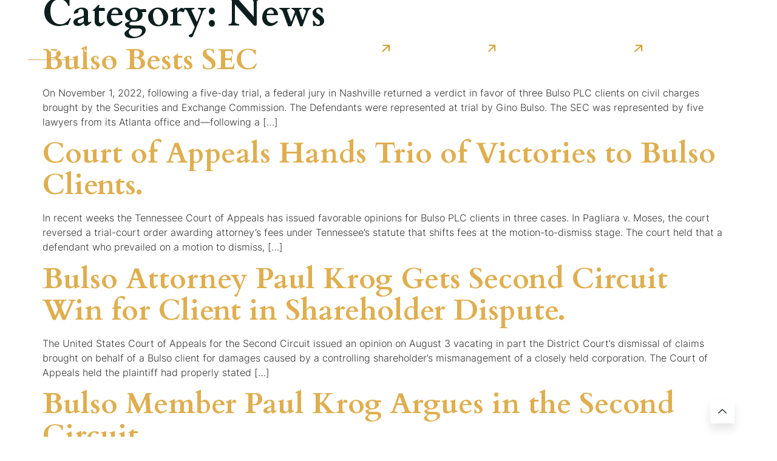

--- FILE ---
content_type: text/html; charset=UTF-8
request_url: https://bulso.com/category/news/
body_size: 54093
content:
<!doctype html>
<html lang="en-US" prefix="og: https://ogp.me/ns#">
<head>
	<meta charset="UTF-8">
	<meta name="viewport" content="width=device-width, initial-scale=1">
	<link rel="profile" href="https://gmpg.org/xfn/11">
	
<!-- Search Engine Optimization by Rank Math PRO - https://rankmath.com/ -->
<title>News - Bulso PLC</title>
<meta name="robots" content="index, follow, max-snippet:-1, max-video-preview:-1, max-image-preview:large"/>
<link rel="canonical" href="https://bulso.com/category/news/" />
<link rel="next" href="https://bulso.com/category/news/page/2/" />
<meta property="og:locale" content="en_US" />
<meta property="og:type" content="article" />
<meta property="og:title" content="News - Bulso PLC" />
<meta property="og:url" content="https://bulso.com/category/news/" />
<meta property="og:site_name" content="Bulso PLC" />
<meta name="twitter:card" content="summary_large_image" />
<meta name="twitter:title" content="News - Bulso PLC" />
<meta name="twitter:label1" content="Posts" />
<meta name="twitter:data1" content="13" />
<script type="application/ld+json" class="rank-math-schema-pro">{"@context":"https://schema.org","@graph":[{"@type":"Person","@id":"https://bulso.com/#person","name":"Bulso PLC","image":{"@type":"ImageObject","@id":"https://bulso.com/#logo","url":"https://bulso.com/wp-content/uploads/2024/05/Layer_1-150x67.png","contentUrl":"https://bulso.com/wp-content/uploads/2024/05/Layer_1-150x67.png","caption":"Bulso PLC","inLanguage":"en-US"}},{"@type":"WebSite","@id":"https://bulso.com/#website","url":"https://bulso.com","name":"Bulso PLC","publisher":{"@id":"https://bulso.com/#person"},"inLanguage":"en-US"},{"@type":"CollectionPage","@id":"https://bulso.com/category/news/#webpage","url":"https://bulso.com/category/news/","name":"News - Bulso PLC","isPartOf":{"@id":"https://bulso.com/#website"},"inLanguage":"en-US"}]}</script>
<!-- /Rank Math WordPress SEO plugin -->

<link rel="alternate" type="application/rss+xml" title="Bulso PLC &raquo; Feed" href="https://bulso.com/feed/" />
<link rel="alternate" type="application/rss+xml" title="Bulso PLC &raquo; Comments Feed" href="https://bulso.com/comments/feed/" />
<link rel="alternate" type="application/rss+xml" title="Bulso PLC &raquo; News Category Feed" href="https://bulso.com/category/news/feed/" />
		<style>
			.lazyload,
			.lazyloading {
				max-width: 100%;
			}
		</style>
		<style id='wp-img-auto-sizes-contain-inline-css'>
img:is([sizes=auto i],[sizes^="auto," i]){contain-intrinsic-size:3000px 1500px}
/*# sourceURL=wp-img-auto-sizes-contain-inline-css */
</style>
<link rel='stylesheet' id='font-awesome-5-all-css' href='https://bulso.com/wp-content/plugins/elementor/assets/lib/font-awesome/css/all.min.css?ver=3.34.1' media='all' />
<link rel='stylesheet' id='font-awesome-4-shim-css' href='https://bulso.com/wp-content/plugins/elementor/assets/lib/font-awesome/css/v4-shims.min.css?ver=3.34.1' media='all' />
<link rel='stylesheet' id='jkit-elements-main-css' href='https://bulso.com/wp-content/plugins/jeg-elementor-kit/assets/css/elements/main.css?ver=3.0.2' media='all' />
<style id='wp-emoji-styles-inline-css'>

	img.wp-smiley, img.emoji {
		display: inline !important;
		border: none !important;
		box-shadow: none !important;
		height: 1em !important;
		width: 1em !important;
		margin: 0 0.07em !important;
		vertical-align: -0.1em !important;
		background: none !important;
		padding: 0 !important;
	}
/*# sourceURL=wp-emoji-styles-inline-css */
</style>
<link rel='stylesheet' id='wp-block-library-css' href='https://bulso.com/wp-includes/css/dist/block-library/style.min.css?ver=6.9' media='all' />
<style id='global-styles-inline-css'>
:root{--wp--preset--aspect-ratio--square: 1;--wp--preset--aspect-ratio--4-3: 4/3;--wp--preset--aspect-ratio--3-4: 3/4;--wp--preset--aspect-ratio--3-2: 3/2;--wp--preset--aspect-ratio--2-3: 2/3;--wp--preset--aspect-ratio--16-9: 16/9;--wp--preset--aspect-ratio--9-16: 9/16;--wp--preset--color--black: #000000;--wp--preset--color--cyan-bluish-gray: #abb8c3;--wp--preset--color--white: #ffffff;--wp--preset--color--pale-pink: #f78da7;--wp--preset--color--vivid-red: #cf2e2e;--wp--preset--color--luminous-vivid-orange: #ff6900;--wp--preset--color--luminous-vivid-amber: #fcb900;--wp--preset--color--light-green-cyan: #7bdcb5;--wp--preset--color--vivid-green-cyan: #00d084;--wp--preset--color--pale-cyan-blue: #8ed1fc;--wp--preset--color--vivid-cyan-blue: #0693e3;--wp--preset--color--vivid-purple: #9b51e0;--wp--preset--gradient--vivid-cyan-blue-to-vivid-purple: linear-gradient(135deg,rgb(6,147,227) 0%,rgb(155,81,224) 100%);--wp--preset--gradient--light-green-cyan-to-vivid-green-cyan: linear-gradient(135deg,rgb(122,220,180) 0%,rgb(0,208,130) 100%);--wp--preset--gradient--luminous-vivid-amber-to-luminous-vivid-orange: linear-gradient(135deg,rgb(252,185,0) 0%,rgb(255,105,0) 100%);--wp--preset--gradient--luminous-vivid-orange-to-vivid-red: linear-gradient(135deg,rgb(255,105,0) 0%,rgb(207,46,46) 100%);--wp--preset--gradient--very-light-gray-to-cyan-bluish-gray: linear-gradient(135deg,rgb(238,238,238) 0%,rgb(169,184,195) 100%);--wp--preset--gradient--cool-to-warm-spectrum: linear-gradient(135deg,rgb(74,234,220) 0%,rgb(151,120,209) 20%,rgb(207,42,186) 40%,rgb(238,44,130) 60%,rgb(251,105,98) 80%,rgb(254,248,76) 100%);--wp--preset--gradient--blush-light-purple: linear-gradient(135deg,rgb(255,206,236) 0%,rgb(152,150,240) 100%);--wp--preset--gradient--blush-bordeaux: linear-gradient(135deg,rgb(254,205,165) 0%,rgb(254,45,45) 50%,rgb(107,0,62) 100%);--wp--preset--gradient--luminous-dusk: linear-gradient(135deg,rgb(255,203,112) 0%,rgb(199,81,192) 50%,rgb(65,88,208) 100%);--wp--preset--gradient--pale-ocean: linear-gradient(135deg,rgb(255,245,203) 0%,rgb(182,227,212) 50%,rgb(51,167,181) 100%);--wp--preset--gradient--electric-grass: linear-gradient(135deg,rgb(202,248,128) 0%,rgb(113,206,126) 100%);--wp--preset--gradient--midnight: linear-gradient(135deg,rgb(2,3,129) 0%,rgb(40,116,252) 100%);--wp--preset--font-size--small: 13px;--wp--preset--font-size--medium: 20px;--wp--preset--font-size--large: 36px;--wp--preset--font-size--x-large: 42px;--wp--preset--spacing--20: 0.44rem;--wp--preset--spacing--30: 0.67rem;--wp--preset--spacing--40: 1rem;--wp--preset--spacing--50: 1.5rem;--wp--preset--spacing--60: 2.25rem;--wp--preset--spacing--70: 3.38rem;--wp--preset--spacing--80: 5.06rem;--wp--preset--shadow--natural: 6px 6px 9px rgba(0, 0, 0, 0.2);--wp--preset--shadow--deep: 12px 12px 50px rgba(0, 0, 0, 0.4);--wp--preset--shadow--sharp: 6px 6px 0px rgba(0, 0, 0, 0.2);--wp--preset--shadow--outlined: 6px 6px 0px -3px rgb(255, 255, 255), 6px 6px rgb(0, 0, 0);--wp--preset--shadow--crisp: 6px 6px 0px rgb(0, 0, 0);}:root { --wp--style--global--content-size: 800px;--wp--style--global--wide-size: 1200px; }:where(body) { margin: 0; }.wp-site-blocks > .alignleft { float: left; margin-right: 2em; }.wp-site-blocks > .alignright { float: right; margin-left: 2em; }.wp-site-blocks > .aligncenter { justify-content: center; margin-left: auto; margin-right: auto; }:where(.wp-site-blocks) > * { margin-block-start: 24px; margin-block-end: 0; }:where(.wp-site-blocks) > :first-child { margin-block-start: 0; }:where(.wp-site-blocks) > :last-child { margin-block-end: 0; }:root { --wp--style--block-gap: 24px; }:root :where(.is-layout-flow) > :first-child{margin-block-start: 0;}:root :where(.is-layout-flow) > :last-child{margin-block-end: 0;}:root :where(.is-layout-flow) > *{margin-block-start: 24px;margin-block-end: 0;}:root :where(.is-layout-constrained) > :first-child{margin-block-start: 0;}:root :where(.is-layout-constrained) > :last-child{margin-block-end: 0;}:root :where(.is-layout-constrained) > *{margin-block-start: 24px;margin-block-end: 0;}:root :where(.is-layout-flex){gap: 24px;}:root :where(.is-layout-grid){gap: 24px;}.is-layout-flow > .alignleft{float: left;margin-inline-start: 0;margin-inline-end: 2em;}.is-layout-flow > .alignright{float: right;margin-inline-start: 2em;margin-inline-end: 0;}.is-layout-flow > .aligncenter{margin-left: auto !important;margin-right: auto !important;}.is-layout-constrained > .alignleft{float: left;margin-inline-start: 0;margin-inline-end: 2em;}.is-layout-constrained > .alignright{float: right;margin-inline-start: 2em;margin-inline-end: 0;}.is-layout-constrained > .aligncenter{margin-left: auto !important;margin-right: auto !important;}.is-layout-constrained > :where(:not(.alignleft):not(.alignright):not(.alignfull)){max-width: var(--wp--style--global--content-size);margin-left: auto !important;margin-right: auto !important;}.is-layout-constrained > .alignwide{max-width: var(--wp--style--global--wide-size);}body .is-layout-flex{display: flex;}.is-layout-flex{flex-wrap: wrap;align-items: center;}.is-layout-flex > :is(*, div){margin: 0;}body .is-layout-grid{display: grid;}.is-layout-grid > :is(*, div){margin: 0;}body{padding-top: 0px;padding-right: 0px;padding-bottom: 0px;padding-left: 0px;}a:where(:not(.wp-element-button)){text-decoration: underline;}:root :where(.wp-element-button, .wp-block-button__link){background-color: #32373c;border-width: 0;color: #fff;font-family: inherit;font-size: inherit;font-style: inherit;font-weight: inherit;letter-spacing: inherit;line-height: inherit;padding-top: calc(0.667em + 2px);padding-right: calc(1.333em + 2px);padding-bottom: calc(0.667em + 2px);padding-left: calc(1.333em + 2px);text-decoration: none;text-transform: inherit;}.has-black-color{color: var(--wp--preset--color--black) !important;}.has-cyan-bluish-gray-color{color: var(--wp--preset--color--cyan-bluish-gray) !important;}.has-white-color{color: var(--wp--preset--color--white) !important;}.has-pale-pink-color{color: var(--wp--preset--color--pale-pink) !important;}.has-vivid-red-color{color: var(--wp--preset--color--vivid-red) !important;}.has-luminous-vivid-orange-color{color: var(--wp--preset--color--luminous-vivid-orange) !important;}.has-luminous-vivid-amber-color{color: var(--wp--preset--color--luminous-vivid-amber) !important;}.has-light-green-cyan-color{color: var(--wp--preset--color--light-green-cyan) !important;}.has-vivid-green-cyan-color{color: var(--wp--preset--color--vivid-green-cyan) !important;}.has-pale-cyan-blue-color{color: var(--wp--preset--color--pale-cyan-blue) !important;}.has-vivid-cyan-blue-color{color: var(--wp--preset--color--vivid-cyan-blue) !important;}.has-vivid-purple-color{color: var(--wp--preset--color--vivid-purple) !important;}.has-black-background-color{background-color: var(--wp--preset--color--black) !important;}.has-cyan-bluish-gray-background-color{background-color: var(--wp--preset--color--cyan-bluish-gray) !important;}.has-white-background-color{background-color: var(--wp--preset--color--white) !important;}.has-pale-pink-background-color{background-color: var(--wp--preset--color--pale-pink) !important;}.has-vivid-red-background-color{background-color: var(--wp--preset--color--vivid-red) !important;}.has-luminous-vivid-orange-background-color{background-color: var(--wp--preset--color--luminous-vivid-orange) !important;}.has-luminous-vivid-amber-background-color{background-color: var(--wp--preset--color--luminous-vivid-amber) !important;}.has-light-green-cyan-background-color{background-color: var(--wp--preset--color--light-green-cyan) !important;}.has-vivid-green-cyan-background-color{background-color: var(--wp--preset--color--vivid-green-cyan) !important;}.has-pale-cyan-blue-background-color{background-color: var(--wp--preset--color--pale-cyan-blue) !important;}.has-vivid-cyan-blue-background-color{background-color: var(--wp--preset--color--vivid-cyan-blue) !important;}.has-vivid-purple-background-color{background-color: var(--wp--preset--color--vivid-purple) !important;}.has-black-border-color{border-color: var(--wp--preset--color--black) !important;}.has-cyan-bluish-gray-border-color{border-color: var(--wp--preset--color--cyan-bluish-gray) !important;}.has-white-border-color{border-color: var(--wp--preset--color--white) !important;}.has-pale-pink-border-color{border-color: var(--wp--preset--color--pale-pink) !important;}.has-vivid-red-border-color{border-color: var(--wp--preset--color--vivid-red) !important;}.has-luminous-vivid-orange-border-color{border-color: var(--wp--preset--color--luminous-vivid-orange) !important;}.has-luminous-vivid-amber-border-color{border-color: var(--wp--preset--color--luminous-vivid-amber) !important;}.has-light-green-cyan-border-color{border-color: var(--wp--preset--color--light-green-cyan) !important;}.has-vivid-green-cyan-border-color{border-color: var(--wp--preset--color--vivid-green-cyan) !important;}.has-pale-cyan-blue-border-color{border-color: var(--wp--preset--color--pale-cyan-blue) !important;}.has-vivid-cyan-blue-border-color{border-color: var(--wp--preset--color--vivid-cyan-blue) !important;}.has-vivid-purple-border-color{border-color: var(--wp--preset--color--vivid-purple) !important;}.has-vivid-cyan-blue-to-vivid-purple-gradient-background{background: var(--wp--preset--gradient--vivid-cyan-blue-to-vivid-purple) !important;}.has-light-green-cyan-to-vivid-green-cyan-gradient-background{background: var(--wp--preset--gradient--light-green-cyan-to-vivid-green-cyan) !important;}.has-luminous-vivid-amber-to-luminous-vivid-orange-gradient-background{background: var(--wp--preset--gradient--luminous-vivid-amber-to-luminous-vivid-orange) !important;}.has-luminous-vivid-orange-to-vivid-red-gradient-background{background: var(--wp--preset--gradient--luminous-vivid-orange-to-vivid-red) !important;}.has-very-light-gray-to-cyan-bluish-gray-gradient-background{background: var(--wp--preset--gradient--very-light-gray-to-cyan-bluish-gray) !important;}.has-cool-to-warm-spectrum-gradient-background{background: var(--wp--preset--gradient--cool-to-warm-spectrum) !important;}.has-blush-light-purple-gradient-background{background: var(--wp--preset--gradient--blush-light-purple) !important;}.has-blush-bordeaux-gradient-background{background: var(--wp--preset--gradient--blush-bordeaux) !important;}.has-luminous-dusk-gradient-background{background: var(--wp--preset--gradient--luminous-dusk) !important;}.has-pale-ocean-gradient-background{background: var(--wp--preset--gradient--pale-ocean) !important;}.has-electric-grass-gradient-background{background: var(--wp--preset--gradient--electric-grass) !important;}.has-midnight-gradient-background{background: var(--wp--preset--gradient--midnight) !important;}.has-small-font-size{font-size: var(--wp--preset--font-size--small) !important;}.has-medium-font-size{font-size: var(--wp--preset--font-size--medium) !important;}.has-large-font-size{font-size: var(--wp--preset--font-size--large) !important;}.has-x-large-font-size{font-size: var(--wp--preset--font-size--x-large) !important;}
:root :where(.wp-block-pullquote){font-size: 1.5em;line-height: 1.6;}
/*# sourceURL=global-styles-inline-css */
</style>
<link rel='stylesheet' id='elementor-frontend-css' href='https://bulso.com/wp-content/plugins/elementor/assets/css/frontend.min.css?ver=3.34.1' media='all' />
<link rel='stylesheet' id='elementor-post-14-css' href='https://bulso.com/wp-content/uploads/elementor/css/post-14.css?ver=1768239748' media='all' />
<link rel='stylesheet' id='cute-alert-css' href='https://bulso.com/wp-content/plugins/metform/public/assets/lib/cute-alert/style.css?ver=4.1.0' media='all' />
<link rel='stylesheet' id='text-editor-style-css' href='https://bulso.com/wp-content/plugins/metform/public/assets/css/text-editor.css?ver=4.1.0' media='all' />
<link rel='stylesheet' id='hello-elementor-css' href='https://bulso.com/wp-content/themes/hello-elementor/assets/css/reset.css?ver=3.4.5' media='all' />
<link rel='stylesheet' id='hello-elementor-theme-style-css' href='https://bulso.com/wp-content/themes/hello-elementor/assets/css/theme.css?ver=3.4.5' media='all' />
<link rel='stylesheet' id='hello-elementor-header-footer-css' href='https://bulso.com/wp-content/themes/hello-elementor/assets/css/header-footer.css?ver=3.4.5' media='all' />
<link rel='stylesheet' id='widget-image-css' href='https://bulso.com/wp-content/plugins/elementor/assets/css/widget-image.min.css?ver=3.34.1' media='all' />
<link rel='stylesheet' id='swiper-css' href='https://bulso.com/wp-content/plugins/elementor/assets/lib/swiper/v8/css/swiper.min.css?ver=8.4.5' media='all' />
<link rel='stylesheet' id='e-swiper-css' href='https://bulso.com/wp-content/plugins/elementor/assets/css/conditionals/e-swiper.min.css?ver=3.34.1' media='all' />
<link rel='stylesheet' id='elementor-post-233-css' href='https://bulso.com/wp-content/uploads/elementor/css/post-233.css?ver=1768239748' media='all' />
<link rel='stylesheet' id='elementor-post-193-css' href='https://bulso.com/wp-content/uploads/elementor/css/post-193.css?ver=1768239748' media='all' />
<link rel='stylesheet' id='elementor-gf-local-cormorantgaramond-css' href='https://bulso.com/wp-content/uploads/elementor/google-fonts/css/cormorantgaramond.css?ver=1753817732' media='all' />
<link rel='stylesheet' id='elementor-gf-local-worksans-css' href='https://bulso.com/wp-content/uploads/elementor/google-fonts/css/worksans.css?ver=1753817747' media='all' />
<link rel='stylesheet' id='elementor-icons-jkiticon-css' href='https://bulso.com/wp-content/plugins/jeg-elementor-kit/assets/fonts/jkiticon/jkiticon.css?ver=3.0.2' media='all' />
<script src="https://bulso.com/wp-content/plugins/elementor/assets/lib/font-awesome/js/v4-shims.min.js?ver=3.34.1" id="font-awesome-4-shim-js"></script>
<script src="https://bulso.com/wp-includes/js/jquery/jquery.min.js?ver=3.7.1" id="jquery-core-js"></script>
<script src="https://bulso.com/wp-includes/js/jquery/jquery-migrate.min.js?ver=3.4.1" id="jquery-migrate-js"></script>
<link rel="https://api.w.org/" href="https://bulso.com/wp-json/" /><link rel="alternate" title="JSON" type="application/json" href="https://bulso.com/wp-json/wp/v2/categories/9" /><link rel="EditURI" type="application/rsd+xml" title="RSD" href="https://bulso.com/xmlrpc.php?rsd" />
<meta name="generator" content="WordPress 6.9" />
		<script>
			document.documentElement.className = document.documentElement.className.replace('no-js', 'js');
		</script>
				<style>
			.no-js img.lazyload {
				display: none;
			}

			figure.wp-block-image img.lazyloading {
				min-width: 150px;
			}

			.lazyload,
			.lazyloading {
				--smush-placeholder-width: 100px;
				--smush-placeholder-aspect-ratio: 1/1;
				width: var(--smush-image-width, var(--smush-placeholder-width)) !important;
				aspect-ratio: var(--smush-image-aspect-ratio, var(--smush-placeholder-aspect-ratio)) !important;
			}

						.lazyload, .lazyloading {
				opacity: 0;
			}

			.lazyloaded {
				opacity: 1;
				transition: opacity 200ms;
				transition-delay: 0ms;
			}

					</style>
		<meta name="generator" content="Elementor 3.34.1; features: e_font_icon_svg, additional_custom_breakpoints; settings: css_print_method-external, google_font-enabled, font_display-swap">
			<style>
				.e-con.e-parent:nth-of-type(n+4):not(.e-lazyloaded):not(.e-no-lazyload),
				.e-con.e-parent:nth-of-type(n+4):not(.e-lazyloaded):not(.e-no-lazyload) * {
					background-image: none !important;
				}
				@media screen and (max-height: 1024px) {
					.e-con.e-parent:nth-of-type(n+3):not(.e-lazyloaded):not(.e-no-lazyload),
					.e-con.e-parent:nth-of-type(n+3):not(.e-lazyloaded):not(.e-no-lazyload) * {
						background-image: none !important;
					}
				}
				@media screen and (max-height: 640px) {
					.e-con.e-parent:nth-of-type(n+2):not(.e-lazyloaded):not(.e-no-lazyload),
					.e-con.e-parent:nth-of-type(n+2):not(.e-lazyloaded):not(.e-no-lazyload) * {
						background-image: none !important;
					}
				}
			</style>
			<link rel="icon" href="https://bulso.com/wp-content/uploads/2024/05/1-BUL-LOGO_FINAL_Bulso_FAVICON_Bulso_WHTBox.jpg" sizes="32x32" />
<link rel="icon" href="https://bulso.com/wp-content/uploads/2024/05/1-BUL-LOGO_FINAL_Bulso_FAVICON_Bulso_WHTBox.jpg" sizes="192x192" />
<link rel="apple-touch-icon" href="https://bulso.com/wp-content/uploads/2024/05/1-BUL-LOGO_FINAL_Bulso_FAVICON_Bulso_WHTBox.jpg" />
<meta name="msapplication-TileImage" content="https://bulso.com/wp-content/uploads/2024/05/1-BUL-LOGO_FINAL_Bulso_FAVICON_Bulso_WHTBox.jpg" />
</head>
<body class="archive category category-news category-9 wp-custom-logo wp-embed-responsive wp-theme-hello-elementor jkit-color-scheme hello-elementor-default elementor-default elementor-kit-14">


<a class="skip-link screen-reader-text" href="#content">Skip to content</a>

		<header data-elementor-type="header" data-elementor-id="233" class="elementor elementor-233 elementor-location-header" data-elementor-post-type="elementor_library">
					<section class="elementor-section elementor-top-section elementor-element elementor-element-38551bf4 elementor-section-full_width elementor-section-height-default elementor-section-height-default" data-id="38551bf4" data-element_type="section" id="Header">
						<div class="elementor-container elementor-column-gap-default">
					<div class="elementor-column elementor-col-100 elementor-top-column elementor-element elementor-element-df09ecc" data-id="df09ecc" data-element_type="column">
			<div class="elementor-widget-wrap">
							</div>
		</div>
					</div>
		</section>
				<section class="elementor-section elementor-top-section elementor-element elementor-element-1d465637 elementor-section-full_width elementor-section-content-middle elementor-section-height-default elementor-section-height-default" data-id="1d465637" data-element_type="section" data-settings="{&quot;background_background&quot;:&quot;classic&quot;}">
							<div class="elementor-background-overlay"></div>
							<div class="elementor-container elementor-column-gap-no">
					<div class="elementor-column elementor-col-50 elementor-top-column elementor-element elementor-element-5348c03e" data-id="5348c03e" data-element_type="column">
			<div class="elementor-widget-wrap elementor-element-populated">
						<div class="elementor-element elementor-element-ba800b9 elementor-widget elementor-widget-image" data-id="ba800b9" data-element_type="widget" data-widget_type="image.default">
				<div class="elementor-widget-container">
																<a href="https://bulso.com">
							<img fetchpriority="high" width="1054" height="341" src="https://bulso.com/wp-content/uploads/2024/06/Bulso_Black.png" class="attachment-full size-full wp-image-399" alt="" decoding="async" srcset="https://bulso.com/wp-content/uploads/2024/06/Bulso_Black.png 1054w, https://bulso.com/wp-content/uploads/2024/06/Bulso_Black-300x97.png 300w, https://bulso.com/wp-content/uploads/2024/06/Bulso_Black-1024x331.png 1024w, https://bulso.com/wp-content/uploads/2024/06/Bulso_Black-768x248.png 768w" sizes="(max-width: 1054px) 100vw, 1054px" />								</a>
															</div>
				</div>
					</div>
		</div>
				<div class="elementor-column elementor-col-50 elementor-top-column elementor-element elementor-element-4fa01bbc" data-id="4fa01bbc" data-element_type="column">
			<div class="elementor-widget-wrap elementor-element-populated">
						<div class="elementor-element elementor-element-72629f21 elementor-widget elementor-widget-jkit_nav_menu" data-id="72629f21" data-element_type="widget" data-widget_type="jkit_nav_menu.default">
				<div class="elementor-widget-container">
					<div  class="jeg-elementor-kit jkit-nav-menu break-point-tablet submenu-click-title jeg_module_3344__69725f671c445"  data-item-indicator="&lt;svg xmlns=&quot;http://www.w3.org/2000/svg&quot; width=&quot;13&quot; height=&quot;13&quot; viewBox=&quot;0 0 13 13&quot; fill=&quot;none&quot;&gt;&lt;path d=&quot;M12.2619 1.7619C12.2619 1.20962 11.8142 0.761902 11.2619 0.761902L2.26191 0.761902C1.70962 0.761902 1.26191 1.20962 1.26191 1.7619C1.26191 2.31419 1.70962 2.7619 2.26191 2.7619L10.2619 2.7619L10.2619 10.7619C10.2619 11.3142 10.7096 11.7619 11.2619 11.7619C11.8142 11.7619 12.2619 11.3142 12.2619 10.7619L12.2619 1.7619ZM10.5548 1.0548L0.0786123 11.531L1.49283 12.9452L11.969 2.46901L10.5548 1.0548Z&quot; fill=&quot;#CFA134&quot;&gt;&lt;/path&gt;&lt;/svg&gt;"><button aria-label="open-menu" class="jkit-hamburger-menu"><i aria-hidden="true" class="jki jki-menu-11-light"></i></button>
        <div class="jkit-menu-wrapper"><div class="jkit-menu-container"><ul id="menu-main" class="jkit-menu jkit-menu-direction-flex jkit-submenu-position-top"><li id="menu-item-688" class="menu-item menu-item-type-post_type menu-item-object-page menu-item-has-children menu-item-688"><a href="https://bulso.com/practices-industries/">Practices &amp; Industries</a>
<ul class="sub-menu">
	<li id="menu-item-696" class="menu-item menu-item-type-custom menu-item-object-custom menu-item-696"><a href="/practices-industries/#Industries">Industries</a></li>
	<li id="menu-item-697" class="menu-item menu-item-type-custom menu-item-object-custom menu-item-697"><a href="/practices-industries/#practice-areas">Practice Areas</a></li>
</ul>
</li>
<li id="menu-item-772" class="menu-item menu-item-type-post_type menu-item-object-page menu-item-has-children menu-item-772"><a href="https://bulso.com/the-firm/">The Firm</a>
<ul class="sub-menu">
	<li id="menu-item-782" class="menu-item menu-item-type-custom menu-item-object-custom menu-item-782"><a href="/the-firm/#about">About Us</a></li>
	<li id="menu-item-356" class="menu-item menu-item-type-custom menu-item-object-custom menu-item-356"><a href="/the-firm/#attorneys">Attorneys</a></li>
	<li id="menu-item-357" class="menu-item menu-item-type-custom menu-item-object-custom menu-item-357"><a href="/the-firm/#careers">Careers</a></li>
</ul>
</li>
<li id="menu-item-865" class="menu-item menu-item-type-post_type menu-item-object-page menu-item-has-children menu-item-865"><a href="https://bulso.com/news/">Bulso PLC News</a>
<ul class="sub-menu">
	<li id="menu-item-3940" class="menu-item menu-item-type-custom menu-item-object-custom menu-item-3940"><a href="/news/#opinions">Court Opinions</a></li>
</ul>
</li>
<li id="menu-item-864" class="menu-item menu-item-type-post_type menu-item-object-page menu-item-864"><a href="https://bulso.com/contact/">Contact</a></li>
</ul></div>
            <div class="jkit-nav-identity-panel">
                <div class="jkit-nav-site-title"><a href="https://bulso.com" class="jkit-nav-logo" aria-label="Home Link"><img width="935" height="267" data-src="https://bulso.com/wp-content/uploads/2024/05/cropped-1-BUL-LOGO_FINAL_Bulso_PMS-removebg-preview.png" class="attachment-full size-full lazyload" alt="" decoding="async" data-srcset="https://bulso.com/wp-content/uploads/2024/05/cropped-1-BUL-LOGO_FINAL_Bulso_PMS-removebg-preview.png 935w, https://bulso.com/wp-content/uploads/2024/05/cropped-1-BUL-LOGO_FINAL_Bulso_PMS-removebg-preview-300x86.png 300w, https://bulso.com/wp-content/uploads/2024/05/cropped-1-BUL-LOGO_FINAL_Bulso_PMS-removebg-preview-768x219.png 768w" data-sizes="(max-width: 935px) 100vw, 935px" src="[data-uri]" style="--smush-placeholder-width: 935px; --smush-placeholder-aspect-ratio: 935/267;" /></a></div>
                <button aria-label="close-menu" class="jkit-close-menu"><i aria-hidden="true" class="jki jki-times-solid"></i></button>
            </div>
        </div>
        <div class="jkit-overlay"></div></div>				</div>
				</div>
					</div>
		</div>
					</div>
		</section>
				</header>
		<main id="content" class="site-main">

			<div class="page-header">
			<h1 class="entry-title">Category: <span>News</span></h1>		</div>
	
	<div class="page-content">
					<article class="post">
				<h2 class="entry-title"><a href="https://bulso.com/bulso-bests-sec/">Bulso Bests SEC</a></h2><p>On November 1, 2022, following a five-day trial, a federal jury in Nashville returned a verdict in favor of three Bulso PLC clients on civil charges brought by the Securities and Exchange Commission. The Defendants were represented at trial by Gino Bulso. The SEC was represented by five lawyers from its Atlanta office and—following a [&hellip;]</p>
			</article>
					<article class="post">
				<h2 class="entry-title"><a href="https://bulso.com/court-of-appeals-hands-trio-of-victories-to-bulso-clients/">Court of Appeals Hands Trio of Victories to Bulso Clients.</a></h2><p>In recent weeks the Tennessee Court of Appeals has issued favorable opinions for Bulso PLC clients in three cases. In Pagliara v. Moses, the court reversed a trial-court order awarding attorney&#8217;s fees under Tennessee&#8217;s statute that shifts fees at the motion-to-dismiss stage. The court held that a defendant who prevailed on a motion to dismiss, [&hellip;]</p>
			</article>
					<article class="post">
				<h2 class="entry-title"><a href="https://bulso.com/bulso-attorney-paul-krog-wins-second-circuit-appeal/">Bulso Attorney Paul Krog Gets Second Circuit Win for Client in Shareholder Dispute.</a></h2><p>The United States Court of Appeals for the Second Circuit issued an opinion on August 3 vacating in part the District Court&#8217;s dismissal of claims brought on behalf of a Bulso client for damages caused by a controlling shareholder&#8217;s mismanagement of a closely held corporation. The Court of Appeals held the plaintiff had properly stated [&hellip;]</p>
			</article>
					<article class="post">
				<h2 class="entry-title"><a href="https://bulso.com/bulso-member-paul-krog-argues-in-the-second-circuit/">Bulso Member Paul Krog Argues in the Second Circuit</a></h2><p>On Monday April 11, 2022, the United States Court of Appeals for the Second Circuit heard in-person oral arguments in Miller v. Brightstar Asia Ltd., a case concerning the distinction between direct and derivative claims under Delaware corporate law. Bulso PLC member Paul Krog argued on behalf of the appellant, Tyler Miller. Mr. Miller is [&hellip;]</p>
			</article>
					<article class="post">
				<h2 class="entry-title"><a href="https://bulso.com/bulso-100-million-verdict-in-nissan-case-sustained-following-post-trial-motions/">Bulso $100 Million Verdict in Nissan Case Sustained Following Post-Trial Motions.</a></h2><p>On September 2, 2021, Bulso PLC attorneys Gino Bulso and Paul Krog obtained a jury verdict awarding Nissan North America Inc. a total of $97.5 million in compensatory damages for fraud, breach of contract, and related claims against several California dealers and their owners. That verdict was subsequently increased by an award of attorney&#8217;s fees [&hellip;]</p>
			</article>
					<article class="post">
				<h2 class="entry-title"><a href="https://bulso.com/bulso-plc-client-prevails-on-costs-issue-in-tennessee-supreme-court-recovers-1-5-million/">Bulso PLC Client Prevails on Costs Issue in Tennessee Supreme Court, Recovers $1.5 Million</a></h2><p>On January 20, 2022, the Tennessee Supreme Court issued an order&nbsp;in Milan Supply Chain Solutions Inc. v. Navistar Inc., No. W2018-0084, awarding Navistar over $1.3 million in disputed costs (in addition to $141,000 in unopposed costs) under Tennessee Rule of Appellate Procedure 40. Navistar, which was represented in the case by Bulso PLC attorneys Gino [&hellip;]</p>
			</article>
					<article class="post">
				<h2 class="entry-title"><a href="https://bulso.com/bulso-plc-client-prevails-in-delaware-bankruptcy-dispute/">Bulso PLC Client Prevails in Delaware Bankruptcy Dispute</a></h2><p>Defendant&#8217;s effort to block Tennessee tortious-interference suit fails. The United States Bankruptcy Court for the District of Delaware recently ruled in favor of Bulso PLC client BNA Associates LLC and against a Goldman Sachs subsidiary on a motion brought in that court to enjoin a lawsuit Bulso PLC filed in Tennessee against the subsidiary. BNA [&hellip;]</p>
			</article>
					<article class="post">
				<h2 class="entry-title"><a href="https://bulso.com/tennessee-supreme-court-victory-for-bulso-plc-client/">Tennessee Supreme Court Victory for Bulso PLC Client</a></h2><p>On August 2, 2021, the Tennessee Supreme Court issued its opinion in Milan Supply Chain Solutions Inc. v. Navistar Inc. The opinion affirmed an earlier judgment by the Tennessee Court of Appeals vacating in its entirety a $32 million judgment (including $20 million in punitive damages and $1.3 million in attorney&#8217;s fees) against Bulso PLC [&hellip;]</p>
			</article>
					<article class="post">
				<h2 class="entry-title"><a href="https://bulso.com/bulso-attorneys-obtain-claim-preclusion-dismissal-in-lease-case/">Bulso Attorneys Obtain Claim-Preclusion Dismissal in Lease Case.</a></h2><p>When the covid-19 pandemic forced a Nashville restaurant to close, the landlord filed a detainer action in General Sessions Court. The General Sessions Court entered a judgment giving the landlord possession, but no monetary relief, against the restaurant. Later, the landlord filed a complaint against the restaurant and its guarantor in Chancery Court, seeking damages [&hellip;]</p>
			</article>
					<article class="post">
				<h2 class="entry-title"><a href="https://bulso.com/bulso-members-law-review-comment-on-summary-judgment-standards-published/">Bulso Member&#8217;s Law Review Comment on Summary Judgment Standards Published</a></h2><p>Volume 51, Issue 1, of The University of Memphis Law Review should be arriving soon in mailboxes.  The lead piece is authored by Bulso PLC member Paul Krog: TWB Architects, Inc. v. Braxton LLC: The Unchanging Rule for Plaintiffs&#8217; Summary Judgment Motions, 51 U. Mem. L. Rev. 1. The comment discusses the Tennessee Supreme Court&#8217;s [&hellip;]</p>
			</article>
			</div>

			<nav class="pagination">
			<div class="nav-previous"></div>
			<div class="nav-next"><a href="https://bulso.com/category/news/page/2/" >Next <span class="meta-nav">&rarr;</span></a></div>
		</nav>
	
</main>
		<footer data-elementor-type="footer" data-elementor-id="193" class="elementor elementor-193 elementor-location-footer" data-elementor-post-type="elementor_library">
			<div class="elementor-element elementor-element-774312d e-con-full elementor-hidden-desktop e-flex e-con e-parent" data-id="774312d" data-element_type="container" data-settings="{&quot;background_background&quot;:&quot;slideshow&quot;,&quot;background_slideshow_gallery&quot;:[{&quot;id&quot;:3532,&quot;url&quot;:&quot;https:\/\/bulso.com\/wp-content\/uploads\/2024\/06\/pexels-gavel-bulso.png&quot;},{&quot;id&quot;:3535,&quot;url&quot;:&quot;https:\/\/bulso.com\/wp-content\/uploads\/2024\/06\/Bulso-PLC-Candids-9-scaled.jpg&quot;},{&quot;id&quot;:3440,&quot;url&quot;:&quot;https:\/\/bulso.com\/wp-content\/uploads\/2024\/06\/Bulso-PLC-Interior-3-1-1-scaled.jpg&quot;},{&quot;id&quot;:403,&quot;url&quot;:&quot;https:\/\/bulso.com\/wp-content\/uploads\/2024\/06\/Bulso-PLC-Candidates-scaled.jpg&quot;},{&quot;id&quot;:3533,&quot;url&quot;:&quot;https:\/\/bulso.com\/wp-content\/uploads\/2024\/06\/Bulso-PLC-Interior-1-scaled.jpg&quot;},{&quot;id&quot;:3534,&quot;url&quot;:&quot;https:\/\/bulso.com\/wp-content\/uploads\/2024\/06\/pexels-kelly-lacy-2898211.jpg&quot;}],&quot;background_slideshow_slide_duration&quot;:2000,&quot;background_slideshow_slide_transition&quot;:&quot;slide_left&quot;,&quot;background_slideshow_transition_duration&quot;:300,&quot;background_slideshow_lazyload&quot;:&quot;yes&quot;,&quot;background_slideshow_loop&quot;:&quot;yes&quot;}">
				</div>
		<div class="elementor-element elementor-element-09280b5 e-con-full elementor-hidden-tablet elementor-hidden-mobile e-flex e-con e-parent" data-id="09280b5" data-element_type="container" data-settings="{&quot;background_background&quot;:&quot;classic&quot;}">
				</div>
		<div class="elementor-element elementor-element-07ac30b e-con-full e-flex e-con e-parent" data-id="07ac30b" data-element_type="container" data-settings="{&quot;background_background&quot;:&quot;classic&quot;}">
		<div class="elementor-element elementor-element-6543deb e-con-full e-flex e-con e-child" data-id="6543deb" data-element_type="container">
				<div class="elementor-element elementor-element-442a088 elementor-widget elementor-widget-image" data-id="442a088" data-element_type="widget" data-widget_type="image.default">
				<div class="elementor-widget-container">
															<img width="238" height="67" data-src="https://bulso.com/wp-content/uploads/2024/05/Layer_1.png" class="attachment-large size-large wp-image-10 lazyload" alt="" decoding="async" src="[data-uri]" style="--smush-placeholder-width: 238px; --smush-placeholder-aspect-ratio: 238/67;" />															</div>
				</div>
				</div>
		<div class="elementor-element elementor-element-e485027 e-con-full e-flex e-con e-child" data-id="e485027" data-element_type="container">
		<div class="elementor-element elementor-element-051b68e e-con-full e-flex e-con e-child" data-id="051b68e" data-element_type="container">
				<div class="elementor-element elementor-element-24d2123 jkit-equal-height-enable elementor-widget elementor-widget-jkit_icon_box" data-id="24d2123" data-element_type="widget" data-widget_type="jkit_icon_box.default">
				<div class="elementor-widget-container">
					<div  class="jeg-elementor-kit jkit-icon-box icon-position-left elementor-animation- jeg_module_3344_1_69725f6724bf8" ><a href="tel:615-913-5200" class="icon-box-link" aria-label="Learn More"><div class="jkit-icon-box-wrapper hover-from-left"><div class="icon-box icon-box-header elementor-animation-"><div class="icon style-color"><img width="48" height="45" data-src="https://bulso.com/wp-content/uploads/2024/05/Icon-removebg-preview.png" class="attachment-full size-full lazyload" alt="Phone:" decoding="async" src="[data-uri]" style="--smush-placeholder-width: 48px; --smush-placeholder-aspect-ratio: 48/45;" /></div></div><div class="icon-box icon-box-body">
                <p class="title">Phone:</p><p class="icon-box-description">615.913.5200</p>
            </div>
            
            </div></a></div>				</div>
				</div>
				<div class="elementor-element elementor-element-a3027df jkit-equal-height-enable elementor-widget elementor-widget-jkit_icon_box" data-id="a3027df" data-element_type="widget" data-widget_type="jkit_icon_box.default">
				<div class="elementor-widget-container">
					<div  class="jeg-elementor-kit jkit-icon-box icon-position-left elementor-animation- jeg_module_3344_2_69725f67258ab" ><a href="#" class="icon-box-link" aria-label="Learn More"><div class="jkit-icon-box-wrapper hover-from-left"><div class="icon-box icon-box-header elementor-animation-"><div class="icon style-color"><img width="48" height="45" data-src="https://bulso.com/wp-content/uploads/2024/05/location_Icon-removebg-preview.png" class="attachment-full size-full lazyload" alt="Address:" decoding="async" src="[data-uri]" style="--smush-placeholder-width: 48px; --smush-placeholder-aspect-ratio: 48/45;" /></div></div><div class="icon-box icon-box-body">
                <p class="title">Address:</p><p class="icon-box-description">Bulso PLC<br>155 Franklin Road Suite 400 <br>Brentwood, TN 37027</p>
            </div>
            
            </div></a></div>				</div>
				</div>
				<div class="elementor-element elementor-element-dc35d9f jkit-equal-height-disable elementor-widget elementor-widget-jkit_icon_box" data-id="dc35d9f" data-element_type="widget" data-widget_type="jkit_icon_box.default">
				<div class="elementor-widget-container">
					<div  class="jeg-elementor-kit jkit-icon-box icon-position-left elementor-animation- jeg_module_3344_3_69725f67264ab" ><a href="mailto:administrator@bulso.com?subject=New%20Contact%20Form%20Lead%20" class="icon-box-link" aria-label="Learn More"><div class="jkit-icon-box-wrapper hover-from-left"><div class="icon-box icon-box-header elementor-animation-"><div class="icon style-color"><img width="48" height="45" data-src="https://bulso.com/wp-content/uploads/2024/05/mail_icon-removebg-preview.png" class="attachment-full size-full lazyload" alt="Email:" decoding="async" src="[data-uri]" style="--smush-placeholder-width: 48px; --smush-placeholder-aspect-ratio: 48/45;" /></div></div><div class="icon-box icon-box-body">
                <p class="title">Email:</p><p class="icon-box-description">administrator@bulso.com</p>
            </div>
            
            </div></a></div>				</div>
				</div>
				</div>
		<div class="elementor-element elementor-element-87b659b e-con-full e-flex e-con e-child" data-id="87b659b" data-element_type="container" data-settings="{&quot;background_background&quot;:&quot;classic&quot;}">
		<div class="elementor-element elementor-element-4616eb2 e-con-full e-flex e-con e-child" data-id="4616eb2" data-element_type="container">
				<div class="elementor-element elementor-element-58dd690 elementor-widget elementor-widget-text-editor" data-id="58dd690" data-element_type="widget" data-widget_type="text-editor.default">
				<div class="elementor-widget-container">
									<p>Bulso PLC © All rights reserved &#8211; 2026</p>								</div>
				</div>
				</div>
				</div>
				<div class="elementor-element elementor-element-9f7bd30 elementor-widget__width-auto elementor-fixed jkit-equal-height-disable elementor-widget elementor-widget-jkit_icon_box" data-id="9f7bd30" data-element_type="widget" data-settings="{&quot;_position&quot;:&quot;fixed&quot;}" data-widget_type="jkit_icon_box.default">
				<div class="elementor-widget-container">
					<div  class="jeg-elementor-kit jkit-icon-box icon-position- elementor-animation- jeg_module_3344_4_69725f67277f1" ><a href="#Header" class="icon-box-link" aria-label="Learn More"><div class="jkit-icon-box-wrapper hover-from-left"><div class="icon-box icon-box-header elementor-animation-"><div class="icon style-color"><i aria-hidden="true" class="jki jki-up-arrow1-light"></i></div></div><div class="icon-box icon-box-body">
                
            </div>
            
            </div></a></div>				</div>
				</div>
				</div>
				</div>
				</footer>
		
<script type="speculationrules">
{"prefetch":[{"source":"document","where":{"and":[{"href_matches":"/*"},{"not":{"href_matches":["/wp-*.php","/wp-admin/*","/wp-content/uploads/*","/wp-content/*","/wp-content/plugins/*","/wp-content/themes/hello-elementor/*","/*\\?(.+)"]}},{"not":{"selector_matches":"a[rel~=\"nofollow\"]"}},{"not":{"selector_matches":".no-prefetch, .no-prefetch a"}}]},"eagerness":"conservative"}]}
</script>
			<script>
				const lazyloadRunObserver = () => {
					const lazyloadBackgrounds = document.querySelectorAll( `.e-con.e-parent:not(.e-lazyloaded)` );
					const lazyloadBackgroundObserver = new IntersectionObserver( ( entries ) => {
						entries.forEach( ( entry ) => {
							if ( entry.isIntersecting ) {
								let lazyloadBackground = entry.target;
								if( lazyloadBackground ) {
									lazyloadBackground.classList.add( 'e-lazyloaded' );
								}
								lazyloadBackgroundObserver.unobserve( entry.target );
							}
						});
					}, { rootMargin: '200px 0px 200px 0px' } );
					lazyloadBackgrounds.forEach( ( lazyloadBackground ) => {
						lazyloadBackgroundObserver.observe( lazyloadBackground );
					} );
				};
				const events = [
					'DOMContentLoaded',
					'elementor/lazyload/observe',
				];
				events.forEach( ( event ) => {
					document.addEventListener( event, lazyloadRunObserver );
				} );
			</script>
			<link rel='stylesheet' id='jeg-dynamic-style-css' href='https://bulso.com/wp-content/plugins/jeg-elementor-kit/lib/jeg-framework/assets/css/jeg-dynamic-styles.css?ver=1.3.0' media='all' />
<script src="https://bulso.com/wp-content/plugins/metform/public/assets/lib/cute-alert/cute-alert.js?ver=4.1.0" id="cute-alert-js"></script>
<script src="https://bulso.com/wp-content/themes/hello-elementor/assets/js/hello-frontend.js?ver=3.4.5" id="hello-theme-frontend-js"></script>
<script src="https://bulso.com/wp-content/plugins/elementor/assets/js/webpack.runtime.min.js?ver=3.34.1" id="elementor-webpack-runtime-js"></script>
<script src="https://bulso.com/wp-content/plugins/elementor/assets/js/frontend-modules.min.js?ver=3.34.1" id="elementor-frontend-modules-js"></script>
<script src="https://bulso.com/wp-includes/js/jquery/ui/core.min.js?ver=1.13.3" id="jquery-ui-core-js"></script>
<script id="elementor-frontend-js-before">
var elementorFrontendConfig = {"environmentMode":{"edit":false,"wpPreview":false,"isScriptDebug":false},"i18n":{"shareOnFacebook":"Share on Facebook","shareOnTwitter":"Share on Twitter","pinIt":"Pin it","download":"Download","downloadImage":"Download image","fullscreen":"Fullscreen","zoom":"Zoom","share":"Share","playVideo":"Play Video","previous":"Previous","next":"Next","close":"Close","a11yCarouselPrevSlideMessage":"Previous slide","a11yCarouselNextSlideMessage":"Next slide","a11yCarouselFirstSlideMessage":"This is the first slide","a11yCarouselLastSlideMessage":"This is the last slide","a11yCarouselPaginationBulletMessage":"Go to slide"},"is_rtl":false,"breakpoints":{"xs":0,"sm":480,"md":768,"lg":1025,"xl":1440,"xxl":1600},"responsive":{"breakpoints":{"mobile":{"label":"Mobile Portrait","value":767,"default_value":767,"direction":"max","is_enabled":true},"mobile_extra":{"label":"Mobile Landscape","value":880,"default_value":880,"direction":"max","is_enabled":false},"tablet":{"label":"Tablet Portrait","value":1024,"default_value":1024,"direction":"max","is_enabled":true},"tablet_extra":{"label":"Tablet Landscape","value":1200,"default_value":1200,"direction":"max","is_enabled":false},"laptop":{"label":"Laptop","value":1366,"default_value":1366,"direction":"max","is_enabled":false},"widescreen":{"label":"Widescreen","value":2400,"default_value":2400,"direction":"min","is_enabled":false}},"hasCustomBreakpoints":false},"version":"3.34.1","is_static":false,"experimentalFeatures":{"e_font_icon_svg":true,"additional_custom_breakpoints":true,"container":true,"theme_builder_v2":true,"hello-theme-header-footer":true,"nested-elements":true,"home_screen":true,"global_classes_should_enforce_capabilities":true,"e_variables":true,"cloud-library":true,"e_opt_in_v4_page":true,"e_interactions":true,"import-export-customization":true,"e_pro_variables":true},"urls":{"assets":"https:\/\/bulso.com\/wp-content\/plugins\/elementor\/assets\/","ajaxurl":"https:\/\/bulso.com\/wp-admin\/admin-ajax.php","uploadUrl":"https:\/\/bulso.com\/wp-content\/uploads"},"nonces":{"floatingButtonsClickTracking":"34195f2b96"},"swiperClass":"swiper","settings":{"editorPreferences":[]},"kit":{"body_background_background":"classic","active_breakpoints":["viewport_mobile","viewport_tablet"],"global_image_lightbox":"yes","lightbox_enable_counter":"yes","lightbox_enable_fullscreen":"yes","lightbox_enable_zoom":"yes","lightbox_enable_share":"yes","lightbox_title_src":"title","lightbox_description_src":"description","hello_header_logo_type":"logo","hello_header_menu_layout":"horizontal","hello_footer_logo_type":"logo"},"post":{"id":0,"title":"News - Bulso PLC","excerpt":""}};
//# sourceURL=elementor-frontend-js-before
</script>
<script src="https://bulso.com/wp-content/plugins/elementor/assets/js/frontend.min.js?ver=3.34.1" id="elementor-frontend-js"></script>
<script id="elementor-frontend-js-after">
var jkit_ajax_url = "https://bulso.com/?jkit-ajax-request=jkit_elements", jkit_nonce = "a6242077cb";
//# sourceURL=elementor-frontend-js-after
</script>
<script src="https://bulso.com/wp-content/plugins/elementor/assets/lib/swiper/v8/swiper.min.js?ver=8.4.5" id="swiper-js"></script>
<script src="https://bulso.com/wp-content/plugins/jeg-elementor-kit/assets/js/elements/nav-menu.js?ver=3.0.2" id="jkit-element-navmenu-js"></script>
<script id="smush-lazy-load-js-before">
var smushLazyLoadOptions = {"autoResizingEnabled":false,"autoResizeOptions":{"precision":5,"skipAutoWidth":true}};
//# sourceURL=smush-lazy-load-js-before
</script>
<script src="https://bulso.com/wp-content/plugins/wp-smushit/app/assets/js/smush-lazy-load.min.js?ver=3.23.1" id="smush-lazy-load-js"></script>
<script src="https://bulso.com/wp-content/plugins/jeg-elementor-kit/assets/js/elements/sticky-element.js?ver=3.0.2" id="jkit-sticky-element-js"></script>
<script src="https://bulso.com/wp-content/plugins/elementor-pro/assets/js/webpack-pro.runtime.min.js?ver=3.34.0" id="elementor-pro-webpack-runtime-js"></script>
<script src="https://bulso.com/wp-includes/js/dist/hooks.min.js?ver=dd5603f07f9220ed27f1" id="wp-hooks-js"></script>
<script src="https://bulso.com/wp-includes/js/dist/i18n.min.js?ver=c26c3dc7bed366793375" id="wp-i18n-js"></script>
<script id="wp-i18n-js-after">
wp.i18n.setLocaleData( { 'text direction\u0004ltr': [ 'ltr' ] } );
//# sourceURL=wp-i18n-js-after
</script>
<script id="elementor-pro-frontend-js-before">
var ElementorProFrontendConfig = {"ajaxurl":"https:\/\/bulso.com\/wp-admin\/admin-ajax.php","nonce":"a2f4193fb6","urls":{"assets":"https:\/\/bulso.com\/wp-content\/plugins\/elementor-pro\/assets\/","rest":"https:\/\/bulso.com\/wp-json\/"},"settings":{"lazy_load_background_images":true},"popup":{"hasPopUps":false},"shareButtonsNetworks":{"facebook":{"title":"Facebook","has_counter":true},"twitter":{"title":"Twitter"},"linkedin":{"title":"LinkedIn","has_counter":true},"pinterest":{"title":"Pinterest","has_counter":true},"reddit":{"title":"Reddit","has_counter":true},"vk":{"title":"VK","has_counter":true},"odnoklassniki":{"title":"OK","has_counter":true},"tumblr":{"title":"Tumblr"},"digg":{"title":"Digg"},"skype":{"title":"Skype"},"stumbleupon":{"title":"StumbleUpon","has_counter":true},"mix":{"title":"Mix"},"telegram":{"title":"Telegram"},"pocket":{"title":"Pocket","has_counter":true},"xing":{"title":"XING","has_counter":true},"whatsapp":{"title":"WhatsApp"},"email":{"title":"Email"},"print":{"title":"Print"},"x-twitter":{"title":"X"},"threads":{"title":"Threads"}},"facebook_sdk":{"lang":"en_US","app_id":""},"lottie":{"defaultAnimationUrl":"https:\/\/bulso.com\/wp-content\/plugins\/elementor-pro\/modules\/lottie\/assets\/animations\/default.json"}};
//# sourceURL=elementor-pro-frontend-js-before
</script>
<script src="https://bulso.com/wp-content/plugins/elementor-pro/assets/js/frontend.min.js?ver=3.34.0" id="elementor-pro-frontend-js"></script>
<script src="https://bulso.com/wp-content/plugins/elementor-pro/assets/js/elements-handlers.min.js?ver=3.34.0" id="pro-elements-handlers-js"></script>
<script id="wp-emoji-settings" type="application/json">
{"baseUrl":"https://s.w.org/images/core/emoji/17.0.2/72x72/","ext":".png","svgUrl":"https://s.w.org/images/core/emoji/17.0.2/svg/","svgExt":".svg","source":{"concatemoji":"https://bulso.com/wp-includes/js/wp-emoji-release.min.js?ver=6.9"}}
</script>
<script type="module">
/*! This file is auto-generated */
const a=JSON.parse(document.getElementById("wp-emoji-settings").textContent),o=(window._wpemojiSettings=a,"wpEmojiSettingsSupports"),s=["flag","emoji"];function i(e){try{var t={supportTests:e,timestamp:(new Date).valueOf()};sessionStorage.setItem(o,JSON.stringify(t))}catch(e){}}function c(e,t,n){e.clearRect(0,0,e.canvas.width,e.canvas.height),e.fillText(t,0,0);t=new Uint32Array(e.getImageData(0,0,e.canvas.width,e.canvas.height).data);e.clearRect(0,0,e.canvas.width,e.canvas.height),e.fillText(n,0,0);const a=new Uint32Array(e.getImageData(0,0,e.canvas.width,e.canvas.height).data);return t.every((e,t)=>e===a[t])}function p(e,t){e.clearRect(0,0,e.canvas.width,e.canvas.height),e.fillText(t,0,0);var n=e.getImageData(16,16,1,1);for(let e=0;e<n.data.length;e++)if(0!==n.data[e])return!1;return!0}function u(e,t,n,a){switch(t){case"flag":return n(e,"\ud83c\udff3\ufe0f\u200d\u26a7\ufe0f","\ud83c\udff3\ufe0f\u200b\u26a7\ufe0f")?!1:!n(e,"\ud83c\udde8\ud83c\uddf6","\ud83c\udde8\u200b\ud83c\uddf6")&&!n(e,"\ud83c\udff4\udb40\udc67\udb40\udc62\udb40\udc65\udb40\udc6e\udb40\udc67\udb40\udc7f","\ud83c\udff4\u200b\udb40\udc67\u200b\udb40\udc62\u200b\udb40\udc65\u200b\udb40\udc6e\u200b\udb40\udc67\u200b\udb40\udc7f");case"emoji":return!a(e,"\ud83e\u1fac8")}return!1}function f(e,t,n,a){let r;const o=(r="undefined"!=typeof WorkerGlobalScope&&self instanceof WorkerGlobalScope?new OffscreenCanvas(300,150):document.createElement("canvas")).getContext("2d",{willReadFrequently:!0}),s=(o.textBaseline="top",o.font="600 32px Arial",{});return e.forEach(e=>{s[e]=t(o,e,n,a)}),s}function r(e){var t=document.createElement("script");t.src=e,t.defer=!0,document.head.appendChild(t)}a.supports={everything:!0,everythingExceptFlag:!0},new Promise(t=>{let n=function(){try{var e=JSON.parse(sessionStorage.getItem(o));if("object"==typeof e&&"number"==typeof e.timestamp&&(new Date).valueOf()<e.timestamp+604800&&"object"==typeof e.supportTests)return e.supportTests}catch(e){}return null}();if(!n){if("undefined"!=typeof Worker&&"undefined"!=typeof OffscreenCanvas&&"undefined"!=typeof URL&&URL.createObjectURL&&"undefined"!=typeof Blob)try{var e="postMessage("+f.toString()+"("+[JSON.stringify(s),u.toString(),c.toString(),p.toString()].join(",")+"));",a=new Blob([e],{type:"text/javascript"});const r=new Worker(URL.createObjectURL(a),{name:"wpTestEmojiSupports"});return void(r.onmessage=e=>{i(n=e.data),r.terminate(),t(n)})}catch(e){}i(n=f(s,u,c,p))}t(n)}).then(e=>{for(const n in e)a.supports[n]=e[n],a.supports.everything=a.supports.everything&&a.supports[n],"flag"!==n&&(a.supports.everythingExceptFlag=a.supports.everythingExceptFlag&&a.supports[n]);var t;a.supports.everythingExceptFlag=a.supports.everythingExceptFlag&&!a.supports.flag,a.supports.everything||((t=a.source||{}).concatemoji?r(t.concatemoji):t.wpemoji&&t.twemoji&&(r(t.twemoji),r(t.wpemoji)))});
//# sourceURL=https://bulso.com/wp-includes/js/wp-emoji-loader.min.js
</script>

</body>
</html>


--- FILE ---
content_type: text/css
request_url: https://bulso.com/wp-content/uploads/elementor/css/post-14.css?ver=1768239748
body_size: 19160
content:
.elementor-kit-14{--e-global-color-primary:#DFAE4F;--e-global-color-secondary:#0D1E1E;--e-global-color-text:#5F5F5F;--e-global-color-accent:#101010;--e-global-color-7db6718:#FFFFFF;--e-global-color-2c60e48:#FFFFFF00;--e-global-color-62e97d0:#FFFFFF36;--e-global-color-3355aa2:#ECECEC;--e-global-color-7931274:#CBCBCB;--e-global-color-6706a9f:#FBFBFB14;--e-global-color-5b3641a:#0D1E1EB5;--e-global-color-4565c8f:#A9A9A9;--e-global-color-acf3869:#C09239;--e-global-color-f28f258:#F2F2F2;--e-global-color-1c255a0:#393616;--e-global-color-c7c4e14:#FFFFFF6B;--e-global-color-118dc3b:#FFFFFF0F;--e-global-color-6137205:#1B3B63;--e-global-color-f0b9007:#CFA134;--e-global-color-e0509ad:#D6D1CB;--e-global-typography-primary-font-family:"Cardo Custom";--e-global-typography-primary-font-size:64px;--e-global-typography-primary-font-weight:600;--e-global-typography-primary-text-transform:none;--e-global-typography-primary-font-style:normal;--e-global-typography-primary-text-decoration:none;--e-global-typography-primary-line-height:1.1em;--e-global-typography-secondary-font-family:"Cardo Custom";--e-global-typography-secondary-font-size:48px;--e-global-typography-secondary-font-weight:600;--e-global-typography-secondary-text-transform:none;--e-global-typography-secondary-font-style:normal;--e-global-typography-secondary-text-decoration:none;--e-global-typography-secondary-line-height:1.1em;--e-global-typography-text-font-family:"Inter Custom";--e-global-typography-text-font-size:16px;--e-global-typography-text-font-weight:400;--e-global-typography-text-text-transform:none;--e-global-typography-text-font-style:normal;--e-global-typography-text-text-decoration:none;--e-global-typography-text-line-height:1.5em;--e-global-typography-accent-font-family:"Cardo Custom";--e-global-typography-accent-font-size:22px;--e-global-typography-accent-font-weight:400;--e-global-typography-accent-text-transform:none;--e-global-typography-accent-font-style:normal;--e-global-typography-accent-text-decoration:none;--e-global-typography-accent-line-height:1.5em;--e-global-typography-da041c4-font-family:"Cormorant Garamond";--e-global-typography-da041c4-font-size:34px;--e-global-typography-da041c4-font-weight:600;--e-global-typography-da041c4-text-transform:none;--e-global-typography-da041c4-font-style:normal;--e-global-typography-da041c4-text-decoration:none;--e-global-typography-da041c4-line-height:1.1em;--e-global-typography-0601329-font-family:"Cormorant Garamond";--e-global-typography-0601329-font-size:26px;--e-global-typography-0601329-font-weight:600;--e-global-typography-0601329-text-transform:none;--e-global-typography-0601329-font-style:normal;--e-global-typography-0601329-text-decoration:none;--e-global-typography-0601329-line-height:1.2em;--e-global-typography-67c1f13-font-family:"Cormorant Garamond";--e-global-typography-67c1f13-font-size:22px;--e-global-typography-67c1f13-font-weight:600;--e-global-typography-67c1f13-text-transform:none;--e-global-typography-67c1f13-font-style:normal;--e-global-typography-67c1f13-text-decoration:none;--e-global-typography-67c1f13-line-height:1.2em;--e-global-typography-67f0c49-font-family:"Cormorant Garamond";--e-global-typography-67f0c49-font-size:19px;--e-global-typography-67f0c49-font-weight:600;--e-global-typography-67f0c49-text-transform:none;--e-global-typography-67f0c49-font-style:normal;--e-global-typography-67f0c49-text-decoration:none;--e-global-typography-67f0c49-line-height:1.2em;--e-global-typography-b7792d8-font-family:"Work Sans";--e-global-typography-b7792d8-font-size:18px;--e-global-typography-b7792d8-font-weight:500;--e-global-typography-b7792d8-text-transform:none;--e-global-typography-b7792d8-font-style:normal;--e-global-typography-b7792d8-text-decoration:none;--e-global-typography-b7792d8-line-height:1em;--e-global-typography-065b9e3-font-family:"Work Sans";--e-global-typography-065b9e3-font-size:20px;--e-global-typography-065b9e3-font-weight:500;--e-global-typography-065b9e3-text-transform:capitalize;--e-global-typography-065b9e3-font-style:normal;--e-global-typography-065b9e3-text-decoration:none;--e-global-typography-065b9e3-line-height:0.95em;--e-global-typography-0f05c39-font-family:"Work Sans";--e-global-typography-0f05c39-font-size:18px;--e-global-typography-0f05c39-font-weight:500;--e-global-typography-0f05c39-text-transform:capitalize;--e-global-typography-0f05c39-font-style:normal;--e-global-typography-0f05c39-text-decoration:none;--e-global-typography-0f05c39-line-height:1.1em;--e-global-typography-e558470-font-family:"Work Sans";--e-global-typography-e558470-font-size:20px;--e-global-typography-e558470-font-weight:400;--e-global-typography-e558470-text-transform:none;--e-global-typography-e558470-font-style:normal;--e-global-typography-e558470-text-decoration:none;--e-global-typography-e558470-line-height:1.6em;--e-global-typography-12f684e-font-family:"Cormorant Garamond";--e-global-typography-12f684e-font-size:64px;--e-global-typography-12f684e-font-weight:600;--e-global-typography-12f684e-text-transform:none;--e-global-typography-12f684e-font-style:normal;--e-global-typography-12f684e-text-decoration:none;--e-global-typography-12f684e-line-height:1.2em;--e-global-typography-5ce64d8-font-family:"Work Sans";--e-global-typography-5ce64d8-font-size:32px;--e-global-typography-5ce64d8-font-weight:400;--e-global-typography-5ce64d8-text-transform:none;--e-global-typography-5ce64d8-font-style:normal;--e-global-typography-5ce64d8-text-decoration:none;--e-global-typography-5ce64d8-line-height:1.4em;--e-global-typography-70eda43-font-family:"Work Sans";--e-global-typography-70eda43-font-size:16px;--e-global-typography-70eda43-font-weight:400;--e-global-typography-70eda43-text-transform:none;--e-global-typography-70eda43-font-style:normal;--e-global-typography-70eda43-text-decoration:none;--e-global-typography-49bdac7-font-family:"Cormorant Garamond";--e-global-typography-49bdac7-font-size:18px;--e-global-typography-49bdac7-font-weight:600;--e-global-typography-49bdac7-text-transform:capitalize;--e-global-typography-49bdac7-font-style:normal;--e-global-typography-49bdac7-text-decoration:none;--e-global-typography-49bdac7-line-height:1.3em;--e-global-typography-3e90a68-font-family:"Cormorant Garamond";--e-global-typography-3e90a68-font-size:60px;--e-global-typography-3e90a68-font-weight:600;--e-global-typography-3e90a68-text-transform:none;--e-global-typography-3e90a68-font-style:normal;--e-global-typography-3e90a68-text-decoration:none;--e-global-typography-3e90a68-line-height:1.1em;--e-global-typography-5156826-font-family:"Work Sans";--e-global-typography-5156826-font-size:15px;--e-global-typography-5156826-font-weight:400;--e-global-typography-5156826-text-transform:none;--e-global-typography-5156826-font-style:normal;--e-global-typography-5156826-text-decoration:none;--e-global-typography-a22e544-font-family:"Cormorant Garamond";--e-global-typography-a22e544-font-size:180px;--e-global-typography-a22e544-font-weight:600;--e-global-typography-a22e544-text-transform:none;--e-global-typography-a22e544-font-style:normal;--e-global-typography-a22e544-text-decoration:none;--e-global-typography-a22e544-line-height:1.1em;font-family:var( --e-global-typography-text-font-family ), Sans-serif;font-size:var( --e-global-typography-text-font-size );font-weight:var( --e-global-typography-text-font-weight );text-transform:var( --e-global-typography-text-text-transform );font-style:var( --e-global-typography-text-font-style );text-decoration:var( --e-global-typography-text-text-decoration );line-height:var( --e-global-typography-text-line-height );background-position:center center;background-repeat:repeat-y;background-size:auto;}.elementor-kit-14 e-page-transition{background-color:#FFBC7D;}.elementor-kit-14 a{color:var( --e-global-color-primary );}.elementor-kit-14 a:hover{color:var( --e-global-color-acf3869 );}.elementor-kit-14 h1{color:var( --e-global-color-secondary );font-family:var( --e-global-typography-primary-font-family ), Sans-serif;font-size:var( --e-global-typography-primary-font-size );font-weight:var( --e-global-typography-primary-font-weight );text-transform:var( --e-global-typography-primary-text-transform );font-style:var( --e-global-typography-primary-font-style );text-decoration:var( --e-global-typography-primary-text-decoration );line-height:var( --e-global-typography-primary-line-height );}.elementor-kit-14 h2{color:var( --e-global-color-secondary );font-family:var( --e-global-typography-secondary-font-family ), Sans-serif;font-size:var( --e-global-typography-secondary-font-size );font-weight:var( --e-global-typography-secondary-font-weight );text-transform:var( --e-global-typography-secondary-text-transform );font-style:var( --e-global-typography-secondary-font-style );text-decoration:var( --e-global-typography-secondary-text-decoration );line-height:var( --e-global-typography-secondary-line-height );}.elementor-kit-14 h3{color:var( --e-global-color-text );font-family:var( --e-global-typography-da041c4-font-family ), Sans-serif;font-size:var( --e-global-typography-da041c4-font-size );font-weight:var( --e-global-typography-da041c4-font-weight );text-transform:var( --e-global-typography-da041c4-text-transform );font-style:var( --e-global-typography-da041c4-font-style );text-decoration:var( --e-global-typography-da041c4-text-decoration );line-height:var( --e-global-typography-da041c4-line-height );}.elementor-kit-14 h4{color:var( --e-global-color-secondary );font-family:var( --e-global-typography-0601329-font-family ), Sans-serif;font-size:var( --e-global-typography-0601329-font-size );font-weight:var( --e-global-typography-0601329-font-weight );text-transform:var( --e-global-typography-0601329-text-transform );font-style:var( --e-global-typography-0601329-font-style );text-decoration:var( --e-global-typography-0601329-text-decoration );line-height:var( --e-global-typography-0601329-line-height );word-spacing:var( --e-global-typography-0601329-word-spacing );}.elementor-kit-14 h5{color:var( --e-global-color-secondary );font-family:var( --e-global-typography-67c1f13-font-family ), Sans-serif;font-size:var( --e-global-typography-67c1f13-font-size );font-weight:var( --e-global-typography-67c1f13-font-weight );text-transform:var( --e-global-typography-67c1f13-text-transform );font-style:var( --e-global-typography-67c1f13-font-style );text-decoration:var( --e-global-typography-67c1f13-text-decoration );line-height:var( --e-global-typography-67c1f13-line-height );}.elementor-kit-14 h6{color:var( --e-global-color-text );font-family:var( --e-global-typography-67f0c49-font-family ), Sans-serif;font-size:var( --e-global-typography-67f0c49-font-size );font-weight:var( --e-global-typography-67f0c49-font-weight );text-transform:var( --e-global-typography-67f0c49-text-transform );font-style:var( --e-global-typography-67f0c49-font-style );text-decoration:var( --e-global-typography-67f0c49-text-decoration );line-height:var( --e-global-typography-67f0c49-line-height );word-spacing:var( --e-global-typography-67f0c49-word-spacing );}.elementor-kit-14 label{color:var( --e-global-color-secondary );font-family:var( --e-global-typography-da041c4-font-family ), Sans-serif;font-size:var( --e-global-typography-da041c4-font-size );font-weight:var( --e-global-typography-da041c4-font-weight );text-transform:var( --e-global-typography-da041c4-text-transform );font-style:var( --e-global-typography-da041c4-font-style );text-decoration:var( --e-global-typography-da041c4-text-decoration );line-height:var( --e-global-typography-da041c4-line-height );}.elementor-kit-14 input:not([type="button"]):not([type="submit"]),.elementor-kit-14 textarea,.elementor-kit-14 .elementor-field-textual{font-family:var( --e-global-typography-text-font-family ), Sans-serif;font-size:var( --e-global-typography-text-font-size );font-weight:var( --e-global-typography-text-font-weight );text-transform:var( --e-global-typography-text-text-transform );font-style:var( --e-global-typography-text-font-style );text-decoration:var( --e-global-typography-text-text-decoration );line-height:var( --e-global-typography-text-line-height );color:var( --e-global-color-secondary );border-style:solid;border-width:1px 1px 1px 1px;border-color:var( --e-global-color-3355aa2 );border-radius:0px 0px 0px 0px;padding:20px 25px 20px 25px;}.elementor-kit-14 input:focus:not([type="button"]):not([type="submit"]),.elementor-kit-14 textarea:focus,.elementor-kit-14 .elementor-field-textual:focus{border-style:solid;border-width:1px 1px 1px 1px;border-color:var( --e-global-color-3355aa2 );}.elementor-section.elementor-section-boxed > .elementor-container{max-width:1140px;}.e-con{--container-max-width:1140px;}.elementor-widget:not(:last-child){margin-block-end:20px;}.elementor-element{--widgets-spacing:20px 20px;--widgets-spacing-row:20px;--widgets-spacing-column:20px;}{}h1.entry-title{display:var(--page-title-display);}.site-header .site-branding{flex-direction:column;align-items:stretch;}.site-header{padding-inline-end:0px;padding-inline-start:0px;}.site-footer .site-branding{flex-direction:column;align-items:stretch;}@media(min-width:1025px){.elementor-kit-14{background-attachment:scroll;}}@media(max-width:1024px){.elementor-kit-14{--e-global-typography-primary-font-size:54px;--e-global-typography-secondary-font-size:40px;--e-global-typography-text-font-size:17px;--e-global-typography-accent-font-size:15px;--e-global-typography-da041c4-font-size:26px;--e-global-typography-0601329-font-size:24px;--e-global-typography-065b9e3-font-size:19px;--e-global-typography-065b9e3-line-height:0.92em;--e-global-typography-0f05c39-font-size:17px;--e-global-typography-e558470-font-size:19px;--e-global-typography-5ce64d8-font-size:24px;--e-global-typography-70eda43-font-size:15px;--e-global-typography-3e90a68-font-size:52px;font-size:var( --e-global-typography-text-font-size );line-height:var( --e-global-typography-text-line-height );}.elementor-kit-14 h1{font-size:var( --e-global-typography-primary-font-size );line-height:var( --e-global-typography-primary-line-height );}.elementor-kit-14 h2{font-size:var( --e-global-typography-secondary-font-size );line-height:var( --e-global-typography-secondary-line-height );}.elementor-kit-14 h3{font-size:var( --e-global-typography-da041c4-font-size );line-height:var( --e-global-typography-da041c4-line-height );}.elementor-kit-14 h4{font-size:var( --e-global-typography-0601329-font-size );line-height:var( --e-global-typography-0601329-line-height );word-spacing:var( --e-global-typography-0601329-word-spacing );}.elementor-kit-14 h5{font-size:var( --e-global-typography-67c1f13-font-size );line-height:var( --e-global-typography-67c1f13-line-height );}.elementor-kit-14 h6{font-size:var( --e-global-typography-67f0c49-font-size );line-height:var( --e-global-typography-67f0c49-line-height );word-spacing:var( --e-global-typography-67f0c49-word-spacing );}.elementor-kit-14 label{font-size:var( --e-global-typography-da041c4-font-size );line-height:var( --e-global-typography-da041c4-line-height );}.elementor-kit-14 input:not([type="button"]):not([type="submit"]),.elementor-kit-14 textarea,.elementor-kit-14 .elementor-field-textual{font-size:var( --e-global-typography-text-font-size );line-height:var( --e-global-typography-text-line-height );}.elementor-section.elementor-section-boxed > .elementor-container{max-width:1024px;}.e-con{--container-max-width:1024px;}}@media(max-width:767px){.elementor-kit-14{--e-global-typography-primary-font-size:44px;--e-global-typography-secondary-font-size:34px;--e-global-typography-text-font-size:16px;--e-global-typography-accent-font-size:14px;--e-global-typography-da041c4-font-size:25px;--e-global-typography-0601329-font-size:22px;--e-global-typography-065b9e3-font-size:18px;--e-global-typography-065b9e3-line-height:0.9em;--e-global-typography-0f05c39-font-size:16px;--e-global-typography-e558470-font-size:18px;--e-global-typography-5ce64d8-font-size:18px;--e-global-typography-3e90a68-font-size:34px;--e-global-typography-a22e544-font-size:140px;font-size:var( --e-global-typography-text-font-size );line-height:var( --e-global-typography-text-line-height );}.elementor-kit-14 h1{font-size:var( --e-global-typography-primary-font-size );line-height:var( --e-global-typography-primary-line-height );}.elementor-kit-14 h2{font-size:var( --e-global-typography-secondary-font-size );line-height:var( --e-global-typography-secondary-line-height );}.elementor-kit-14 h3{font-size:var( --e-global-typography-da041c4-font-size );line-height:var( --e-global-typography-da041c4-line-height );}.elementor-kit-14 h4{font-size:var( --e-global-typography-0601329-font-size );line-height:var( --e-global-typography-0601329-line-height );word-spacing:var( --e-global-typography-0601329-word-spacing );}.elementor-kit-14 h5{font-size:var( --e-global-typography-67c1f13-font-size );line-height:var( --e-global-typography-67c1f13-line-height );}.elementor-kit-14 h6{font-size:var( --e-global-typography-67f0c49-font-size );line-height:var( --e-global-typography-67f0c49-line-height );word-spacing:var( --e-global-typography-67f0c49-word-spacing );}.elementor-kit-14 label{font-size:var( --e-global-typography-da041c4-font-size );line-height:var( --e-global-typography-da041c4-line-height );}.elementor-kit-14 input:not([type="button"]):not([type="submit"]),.elementor-kit-14 textarea,.elementor-kit-14 .elementor-field-textual{font-size:var( --e-global-typography-text-font-size );line-height:var( --e-global-typography-text-line-height );}.elementor-section.elementor-section-boxed > .elementor-container{max-width:767px;}.e-con{--container-max-width:767px;}}/* Start Custom Fonts CSS */@font-face {
	font-family: 'Cardo Custom';
	font-style: normal;
	font-weight: normal;
	font-display: auto;
	src: url('https://bulso.com/wp-content/uploads/2024/05/Cardo-Regular.ttf') format('truetype');
}
@font-face {
	font-family: 'Cardo Custom';
	font-style: normal;
	font-weight: bold;
	font-display: auto;
	src: url('https://bulso.com/wp-content/uploads/2024/05/Cardo-Bold.ttf') format('truetype');
}
@font-face {
	font-family: 'Cardo Custom';
	font-style: italic;
	font-weight: normal;
	font-display: auto;
	src: url('https://bulso.com/wp-content/uploads/2024/05/Cardo-Italic.ttf') format('truetype');
}
/* End Custom Fonts CSS */
/* Start Custom Fonts CSS */@font-face {
	font-family: 'Inter Custom';
	font-style: normal;
	font-weight: normal;
	font-display: auto;
	src: url('https://bulso.com/wp-content/uploads/2024/05/Inter-Regular.ttf') format('truetype');
}
@font-face {
	font-family: 'Inter Custom';
	font-style: normal;
	font-weight: 400;
	font-display: auto;
	src: url('https://bulso.com/wp-content/uploads/2024/05/Inter-Light.ttf') format('truetype');
}
@font-face {
	font-family: 'Inter Custom';
	font-style: normal;
	font-weight: 500;
	font-display: auto;
	src: url('https://bulso.com/wp-content/uploads/2024/05/Inter-Medium.ttf') format('truetype');
}
@font-face {
	font-family: 'Inter Custom';
	font-style: normal;
	font-weight: bold;
	font-display: auto;
	src: url('https://bulso.com/wp-content/uploads/2024/05/Inter-Bold.ttf') format('truetype');
}
/* End Custom Fonts CSS */

--- FILE ---
content_type: text/css
request_url: https://bulso.com/wp-content/uploads/elementor/css/post-233.css?ver=1768239748
body_size: 21334
content:
.elementor-233 .elementor-element.elementor-element-38551bf4{margin-top:-2px;margin-bottom:-2px;}.elementor-233 .elementor-element.elementor-element-1d465637 > .elementor-container > .elementor-column > .elementor-widget-wrap{align-content:center;align-items:center;}.elementor-233 .elementor-element.elementor-element-1d465637 > .elementor-background-overlay{opacity:0.5;transition:background 0.3s, border-radius 0.3s, opacity 0.3s;}.elementor-233 .elementor-element.elementor-element-1d465637{border-style:solid;border-width:0px 0px 0px 0px;border-color:var( --e-global-color-3355aa2 );transition:background 0.3s, border 0.3s, border-radius 0.3s, box-shadow 0.3s;margin-top:0px;margin-bottom:-148px;padding:40px 40px 0px 40px;z-index:98;}.elementor-bc-flex-widget .elementor-233 .elementor-element.elementor-element-5348c03e.elementor-column .elementor-widget-wrap{align-items:center;}.elementor-233 .elementor-element.elementor-element-5348c03e.elementor-column.elementor-element[data-element_type="column"] > .elementor-widget-wrap.elementor-element-populated{align-content:center;align-items:center;}.elementor-233 .elementor-element.elementor-element-ba800b9{text-align:start;}.elementor-233 .elementor-element.elementor-element-ba800b9 img{width:43%;}.elementor-bc-flex-widget .elementor-233 .elementor-element.elementor-element-4fa01bbc.elementor-column .elementor-widget-wrap{align-items:center;}.elementor-233 .elementor-element.elementor-element-4fa01bbc.elementor-column.elementor-element[data-element_type="column"] > .elementor-widget-wrap.elementor-element-populated{align-content:center;align-items:center;}.elementor-233 .elementor-element.elementor-element-72629f21 .jeg-elementor-kit.jkit-nav-menu .jkit-hamburger-menu{background-color:var( --e-global-color-2c60e48 );float:right;border-style:none;}.elementor-233 .elementor-element.elementor-element-72629f21 .jeg-elementor-kit.jkit-nav-menu .jkit-hamburger-menu:not(.hover-gradient):hover, .elementor-233 .elementor-element.elementor-element-72629f21 .jeg-elementor-kit.jkit-nav-menu .jkit-hamburger-menu.hover-gradient:before{background-color:var( --e-global-color-2c60e48 );}.elementor-233 .elementor-element.elementor-element-72629f21 .jeg-elementor-kit.jkit-nav-menu .jkit-menu-wrapper .jkit-nav-identity-panel .jkit-close-menu{background-color:var( --e-global-color-2c60e48 );border-style:none;}.elementor-233 .elementor-element.elementor-element-72629f21 .jeg-elementor-kit.jkit-nav-menu .jkit-menu-wrapper .jkit-nav-identity-panel .jkit-close-menu:not(.hover-gradient):hover, .elementor-233 .elementor-element.elementor-element-72629f21 .jeg-elementor-kit.jkit-nav-menu .jkit-menu-wrapper .jkit-nav-identity-panel .jkit-close-menu.hover-gradient:before{background-color:var( --e-global-color-2c60e48 );}.elementor-233 .elementor-element.elementor-element-72629f21 .jeg-elementor-kit.jkit-nav-menu .jkit-menu > ul, .elementor-233 .elementor-element.elementor-element-72629f21 .jeg-elementor-kit.jkit-nav-menu .jkit-menu-wrapper:not(.active) .jkit-menu, .elementor-233 .elementor-element.elementor-element-72629f21 .jeg-elementor-kit.jkit-nav-menu .jkit-menu-wrapper:not(.active) .jkit-menu > li > a{display:flex;}.elementor-233 .elementor-element.elementor-element-72629f21 .jeg-elementor-kit.jkit-nav-menu .jkit-menu-wrapper .jkit-menu{justify-content:space-between;}.elementor-233 .elementor-element.elementor-element-72629f21 .jeg-elementor-kit.jkit-nav-menu .jkit-menu-wrapper .jkit-menu .menu-item .sub-menu{left:unset;top:100%;right:unset;bottom:unset;}.elementor-233 .elementor-element.elementor-element-72629f21 .jeg-elementor-kit.jkit-nav-menu .jkit-menu-wrapper .jkit-menu .menu-item .sub-menu .menu-item .sub-menu{left:100%;top:unset;right:unset;bottom:unset;}.elementor-233 .elementor-element.elementor-element-72629f21 .jeg-elementor-kit.jkit-nav-menu .jkit-menu-wrapper{height:90px;}.elementor-233 .elementor-element.elementor-element-72629f21 .jeg-elementor-kit.jkit-nav-menu .jkit-menu-wrapper .jkit-menu > li > a{font-family:"Cardo Custom", Sans-serif;font-size:22px;font-weight:400;text-transform:none;font-style:normal;text-decoration:none;line-height:1em;margin:0px 20px 0px 20px;color:var( --e-global-color-7db6718 );}.elementor-233 .elementor-element.elementor-element-72629f21 .jeg-elementor-kit.jkit-nav-menu .jkit-menu-wrapper .jkit-menu > li > a i{font-size:15px;}.elementor-233 .elementor-element.elementor-element-72629f21 .jeg-elementor-kit.jkit-nav-menu .jkit-menu-wrapper .jkit-menu > li > a svg{width:15px;fill:var( --e-global-color-7db6718 );}.elementor-233 .elementor-element.elementor-element-72629f21 .jeg-elementor-kit.jkit-nav-menu .jkit-menu-wrapper .jkit-menu > li:not(.hover-gradient, .current-menu-item):hover > a{color:var( --e-global-color-primary );}.elementor-233 .elementor-element.elementor-element-72629f21 .jeg-elementor-kit.jkit-nav-menu .jkit-menu-wrapper .jkit-menu > li:not(.hover-gradient, .current-menu-item):hover > a svg{fill:var( --e-global-color-primary );}.elementor-233 .elementor-element.elementor-element-72629f21 .jeg-elementor-kit.jkit-nav-menu .jkit-menu-wrapper .jkit-menu > li.current-menu-item > a, .elementor-233 .elementor-element.elementor-element-72629f21 .jeg-elementor-kit.jkit-nav-menu .jkit-menu-wrapper .jkit-menu > li.current-menu-ancestor > a{color:var( --e-global-color-primary );}.elementor-233 .elementor-element.elementor-element-72629f21 .jeg-elementor-kit.jkit-nav-menu .jkit-menu-wrapper .jkit-menu > li.current-menu-item > a svg, .elementor-233 .elementor-element.elementor-element-72629f21 .jeg-elementor-kit.jkit-nav-menu .jkit-menu-wrapper .jkit-menu > li.current-menu-ancestor > a svg{fill:var( --e-global-color-primary );}.elementor-233 .elementor-element.elementor-element-72629f21 .jeg-elementor-kit.jkit-nav-menu .jkit-menu-wrapper .jkit-menu li.menu-item-has-children > a i, .elementor-233 .elementor-element.elementor-element-72629f21 .jeg-elementor-kit.jkit-nav-menu .jkit-menu-wrapper .jkit-menu li.menu-item-has-children > a svg, .elementor-233 .elementor-element.elementor-element-72629f21 .jeg-elementor-kit.jkit-nav-menu .jkit-menu-wrapper .jkit-menu li.has-mega-menu > a i, .elementor-233 .elementor-element.elementor-element-72629f21 .jeg-elementor-kit.jkit-nav-menu .jkit-menu-wrapper .jkit-menu li.has-mega-menu > a svg{margin:0px 0px 05px 10px;padding:0px 0px 0px 0px;border-style:none;}.elementor-233 .elementor-element.elementor-element-72629f21 .jeg-elementor-kit.jkit-nav-menu .jkit-menu-wrapper .jkit-menu .sub-menu li a{font-family:var( --e-global-typography-b7792d8-font-family ), Sans-serif;font-size:var( --e-global-typography-b7792d8-font-size );font-weight:var( --e-global-typography-b7792d8-font-weight );text-transform:var( --e-global-typography-b7792d8-text-transform );font-style:var( --e-global-typography-b7792d8-font-style );text-decoration:var( --e-global-typography-b7792d8-text-decoration );line-height:var( --e-global-typography-b7792d8-line-height );padding:20px 20px 20px 20px;border-style:solid;border-width:0px 0px 1px 0px;border-color:var( --e-global-color-3355aa2 );}.elementor-233 .elementor-element.elementor-element-72629f21 .jeg-elementor-kit.jkit-nav-menu .jkit-menu-wrapper .jkit-menu .sub-menu li > a{color:var( --e-global-color-secondary );}.elementor-233 .elementor-element.elementor-element-72629f21 .jeg-elementor-kit.jkit-nav-menu .jkit-menu-wrapper .jkit-menu .sub-menu li > a svg{fill:var( --e-global-color-secondary );}.elementor-233 .elementor-element.elementor-element-72629f21 .jeg-elementor-kit.jkit-nav-menu .jkit-menu-wrapper .jkit-menu .sub-menu li:not(.hover-gradient, .current-menu-item):hover > a{color:var( --e-global-color-primary );}.elementor-233 .elementor-element.elementor-element-72629f21 .jeg-elementor-kit.jkit-nav-menu .jkit-menu-wrapper .jkit-menu .sub-menu li:not(.hover-gradient, .current-menu-item):hover > a svg{fill:var( --e-global-color-primary );}.elementor-233 .elementor-element.elementor-element-72629f21 .jeg-elementor-kit.jkit-nav-menu .jkit-menu-wrapper .jkit-menu .sub-menu li.current-menu-item > a{color:var( --e-global-color-primary );}.elementor-233 .elementor-element.elementor-element-72629f21 .jeg-elementor-kit.jkit-nav-menu .jkit-menu-wrapper .jkit-menu .sub-menu li.current-menu-item > a svg{fill:var( --e-global-color-primary );}.elementor-233 .elementor-element.elementor-element-72629f21 .jeg-elementor-kit.jkit-nav-menu .jkit-menu-wrapper .jkit-menu li.menu-item-has-children .sub-menu{margin:0px 0px 0px 35px;min-width:200px;}.elementor-233 .elementor-element.elementor-element-72629f21 .jeg-elementor-kit.jkit-nav-menu .jkit-menu-wrapper .jkit-nav-identity-panel .jkit-nav-site-title .jkit-nav-logo img{object-fit:cover;}.elementor-theme-builder-content-area{height:400px;}.elementor-location-header:before, .elementor-location-footer:before{content:"";display:table;clear:both;}@media(max-width:1024px){.elementor-233 .elementor-element.elementor-element-1d465637{margin-top:0px;margin-bottom:-120px;padding:20px 20px 20px 20px;}.elementor-233 .elementor-element.elementor-element-ba800b9{text-align:start;}.elementor-233 .elementor-element.elementor-element-ba800b9 img{width:80%;}.elementor-bc-flex-widget .elementor-233 .elementor-element.elementor-element-4fa01bbc.elementor-column .elementor-widget-wrap{align-items:center;}.elementor-233 .elementor-element.elementor-element-4fa01bbc.elementor-column.elementor-element[data-element_type="column"] > .elementor-widget-wrap.elementor-element-populated{align-content:center;align-items:center;}.elementor-233 .elementor-element.elementor-element-4fa01bbc.elementor-column > .elementor-widget-wrap{justify-content:center;}.elementor-233 .elementor-element.elementor-element-72629f21 .jeg-elementor-kit.jkit-nav-menu.break-point-mobile .jkit-menu-wrapper{background-color:var( --e-global-color-7db6718 );}.elementor-233 .elementor-element.elementor-element-72629f21 .jeg-elementor-kit.jkit-nav-menu.break-point-tablet .jkit-menu-wrapper{background-color:var( --e-global-color-7db6718 );}.elementor-233 .elementor-element.elementor-element-72629f21 .jeg-elementor-kit.jkit-nav-menu .jkit-menu-wrapper .jkit-menu > li > a{margin:0px 0px 0px 10px;color:var( --e-global-color-secondary );}.elementor-233 .elementor-element.elementor-element-72629f21 .jeg-elementor-kit.jkit-nav-menu .jkit-menu-wrapper .jkit-menu > li > a svg{fill:var( --e-global-color-secondary );}.elementor-233 .elementor-element.elementor-element-72629f21 .jeg-elementor-kit.jkit-nav-menu .jkit-menu-wrapper .jkit-menu > li:not(.hover-gradient, .current-menu-item):hover > a{color:var( --e-global-color-primary );}.elementor-233 .elementor-element.elementor-element-72629f21 .jeg-elementor-kit.jkit-nav-menu .jkit-menu-wrapper .jkit-menu > li:not(.hover-gradient, .current-menu-item):hover > a svg{fill:var( --e-global-color-primary );}.elementor-233 .elementor-element.elementor-element-72629f21 .jeg-elementor-kit.jkit-nav-menu .jkit-menu-wrapper .jkit-menu > li.current-menu-item > a, .elementor-233 .elementor-element.elementor-element-72629f21 .jeg-elementor-kit.jkit-nav-menu .jkit-menu-wrapper .jkit-menu > li.current-menu-ancestor > a{color:var( --e-global-color-primary );}.elementor-233 .elementor-element.elementor-element-72629f21 .jeg-elementor-kit.jkit-nav-menu .jkit-menu-wrapper .jkit-menu > li.current-menu-item > a svg, .elementor-233 .elementor-element.elementor-element-72629f21 .jeg-elementor-kit.jkit-nav-menu .jkit-menu-wrapper .jkit-menu > li.current-menu-ancestor > a svg{fill:var( --e-global-color-primary );}.elementor-233 .elementor-element.elementor-element-72629f21 .jeg-elementor-kit.jkit-nav-menu .jkit-menu-wrapper .jkit-menu .sub-menu li a{font-size:var( --e-global-typography-b7792d8-font-size );line-height:var( --e-global-typography-b7792d8-line-height );}.elementor-233 .elementor-element.elementor-element-72629f21 .jeg-elementor-kit.jkit-nav-menu .jkit-menu-wrapper .jkit-menu li.menu-item-has-children .sub-menu{margin:0px 20px 0px 20px;}.elementor-233 .elementor-element.elementor-element-72629f21 .jeg-elementor-kit.jkit-nav-menu .jkit-hamburger-menu{width:30px;border-radius:0px 0px 0px 0px;color:var( --e-global-color-7db6718 );margin:0px 0px -4px 0px;padding:0px 0px 0px 0px;}.elementor-233 .elementor-element.elementor-element-72629f21 .jeg-elementor-kit.jkit-nav-menu .jkit-hamburger-menu i{font-size:45px;}.elementor-233 .elementor-element.elementor-element-72629f21 .jeg-elementor-kit.jkit-nav-menu .jkit-hamburger-menu svg{width:45px;fill:var( --e-global-color-7db6718 );}.elementor-233 .elementor-element.elementor-element-72629f21 .jeg-elementor-kit.jkit-nav-menu .jkit-hamburger-menu:hover{color:var( --e-global-color-primary );}.elementor-233 .elementor-element.elementor-element-72629f21 .jeg-elementor-kit.jkit-nav-menu .jkit-hamburger-menu:hover svg{fill:var( --e-global-color-primary );}.elementor-233 .elementor-element.elementor-element-72629f21 .jeg-elementor-kit.jkit-nav-menu .jkit-menu-wrapper .jkit-nav-identity-panel .jkit-close-menu{width:149px;color:var( --e-global-color-4565c8f );}.elementor-233 .elementor-element.elementor-element-72629f21 .jeg-elementor-kit.jkit-nav-menu .jkit-menu-wrapper .jkit-nav-identity-panel .jkit-close-menu i{font-size:20px;}.elementor-233 .elementor-element.elementor-element-72629f21 .jeg-elementor-kit.jkit-nav-menu .jkit-menu-wrapper .jkit-nav-identity-panel .jkit-close-menu svg{width:20px;fill:var( --e-global-color-4565c8f );}.elementor-233 .elementor-element.elementor-element-72629f21 .jeg-elementor-kit.jkit-nav-menu .jkit-menu-wrapper .jkit-nav-identity-panel .jkit-close-menu:hover{color:var( --e-global-color-primary );}.elementor-233 .elementor-element.elementor-element-72629f21 .jeg-elementor-kit.jkit-nav-menu .jkit-menu-wrapper .jkit-nav-identity-panel .jkit-close-menu:hover svg{fill:var( --e-global-color-primary );}.elementor-233 .elementor-element.elementor-element-72629f21 .jeg-elementor-kit.jkit-nav-menu .jkit-menu-wrapper .jkit-nav-identity-panel .jkit-nav-site-title .jkit-nav-logo img{max-width:140px;}.elementor-233 .elementor-element.elementor-element-72629f21 .jeg-elementor-kit.jkit-nav-menu .jkit-menu-wrapper .jkit-nav-identity-panel .jkit-nav-site-title .jkit-nav-logo{margin:10px 0px 0px 20px;}}@media(max-width:767px){.elementor-233 .elementor-element.elementor-element-38551bf4{margin-top:0px;margin-bottom:0px;}.elementor-233 .elementor-element.elementor-element-1d465637{border-width:0px 0px 01px 0px;margin-top:0px;margin-bottom:-148px;padding:20px 40px 20px 40px;}.elementor-233 .elementor-element.elementor-element-5348c03e{width:50%;}.elementor-233 .elementor-element.elementor-element-ba800b9{text-align:start;}.elementor-233 .elementor-element.elementor-element-ba800b9 img{width:70%;}.elementor-233 .elementor-element.elementor-element-4fa01bbc{width:50%;}.elementor-233 .elementor-element.elementor-element-72629f21 .jeg-elementor-kit.jkit-nav-menu .jkit-menu-wrapper .jkit-menu .sub-menu li a{font-size:var( --e-global-typography-b7792d8-font-size );line-height:var( --e-global-typography-b7792d8-line-height );}.elementor-233 .elementor-element.elementor-element-72629f21 .jeg-elementor-kit.jkit-nav-menu .jkit-hamburger-menu{width:25px;}.elementor-233 .elementor-element.elementor-element-72629f21 .jeg-elementor-kit.jkit-nav-menu .jkit-hamburger-menu i{font-size:25px;}.elementor-233 .elementor-element.elementor-element-72629f21 .jeg-elementor-kit.jkit-nav-menu .jkit-hamburger-menu svg{width:25px;}.elementor-233 .elementor-element.elementor-element-72629f21 .jeg-elementor-kit.jkit-nav-menu .jkit-menu-wrapper .jkit-nav-identity-panel .jkit-close-menu{color:var( --e-global-color-7931274 );margin:16px 14px 0px 0px;}.elementor-233 .elementor-element.elementor-element-72629f21 .jeg-elementor-kit.jkit-nav-menu .jkit-menu-wrapper .jkit-nav-identity-panel .jkit-close-menu svg{fill:var( --e-global-color-7931274 );}.elementor-233 .elementor-element.elementor-element-72629f21 .jeg-elementor-kit.jkit-nav-menu .jkit-menu-wrapper .jkit-nav-identity-panel .jkit-close-menu:hover{color:var( --e-global-color-primary );}.elementor-233 .elementor-element.elementor-element-72629f21 .jeg-elementor-kit.jkit-nav-menu .jkit-menu-wrapper .jkit-nav-identity-panel .jkit-close-menu:hover svg{fill:var( --e-global-color-primary );}.elementor-233 .elementor-element.elementor-element-72629f21 .jeg-elementor-kit.jkit-nav-menu .jkit-menu-wrapper .jkit-nav-identity-panel .jkit-nav-site-title .jkit-nav-logo img{max-width:137px;}}@media(min-width:768px){.elementor-233 .elementor-element.elementor-element-5348c03e{width:30%;}.elementor-233 .elementor-element.elementor-element-4fa01bbc{width:70%;}}@media(max-width:1024px) and (min-width:768px){.elementor-233 .elementor-element.elementor-element-5348c03e{width:30%;}.elementor-233 .elementor-element.elementor-element-4fa01bbc{width:50%;}}@media (max-width: 1024px) {.elementor-element.elementor-element-72629f21 .jeg-elementor-kit.jkit-nav-menu .jkit-hamburger-menu { display: block; } }@media (max-width: 1024px) {.elementor-element.elementor-element-72629f21 .jeg-elementor-kit.jkit-nav-menu .jkit-menu-wrapper { width: 100%; max-width: 360px; border-radius: 0; background-color: #f7f7f7; width: 100%; position: fixed; top: 0; left: -110%; height: 100%!important; box-shadow: 0 10px 30px 0 rgba(255,165,0,0); overflow-y: auto; overflow-x: hidden; padding-top: 0; padding-left: 0; padding-right: 0; display: flex; flex-direction: column-reverse; justify-content: flex-end; -moz-transition: left .6s cubic-bezier(.6,.1,.68,.53), width .6s; -webkit-transition: left .6s cubic-bezier(.6,.1,.68,.53), width .6s; -o-transition: left .6s cubic-bezier(.6,.1,.68,.53), width .6s; -ms-transition: left .6s cubic-bezier(.6,.1,.68,.53), width .6s; transition: left .6s cubic-bezier(.6,.1,.68,.53), width .6s; } }@media (max-width: 1024px) {.elementor-element.elementor-element-72629f21 .jeg-elementor-kit.jkit-nav-menu .jkit-menu-wrapper.active { left: 0; } }@media (max-width: 1024px) {.elementor-element.elementor-element-72629f21 .jeg-elementor-kit.jkit-nav-menu .jkit-menu-wrapper .jkit-menu-container { overflow-y: hidden; } }@media (max-width: 1024px) {.elementor-element.elementor-element-72629f21 .jeg-elementor-kit.jkit-nav-menu .jkit-menu-wrapper .jkit-nav-identity-panel { padding: 10px 0px 10px 0px; display: block; position: relative; z-index: 5; width: 100%; } }@media (max-width: 1024px) {.elementor-element.elementor-element-72629f21 .jeg-elementor-kit.jkit-nav-menu .jkit-menu-wrapper .jkit-nav-identity-panel .jkit-nav-site-title { display: inline-block; } }@media (max-width: 1024px) {.elementor-element.elementor-element-72629f21 .jeg-elementor-kit.jkit-nav-menu .jkit-menu-wrapper .jkit-nav-identity-panel .jkit-close-menu { display: block; } }@media (max-width: 1024px) {.elementor-element.elementor-element-72629f21 .jeg-elementor-kit.jkit-nav-menu .jkit-menu-wrapper .jkit-menu { display: block; height: 100%; overflow-y: auto; } }@media (max-width: 1024px) {.elementor-element.elementor-element-72629f21 .jeg-elementor-kit.jkit-nav-menu .jkit-menu-wrapper .jkit-menu li.menu-item-has-children > a i { margin-left: auto; border: 1px solid var(--jkit-border-color); border-radius: 3px; padding: 4px 15px; } }@media (max-width: 1024px) {.elementor-element.elementor-element-72629f21 .jeg-elementor-kit.jkit-nav-menu .jkit-menu-wrapper .jkit-menu li.menu-item-has-children > a svg { margin-left: auto; border: 1px solid var(--jkit-border-color); border-radius: 3px; } }@media (max-width: 1024px) {.elementor-element.elementor-element-72629f21 .jeg-elementor-kit.jkit-nav-menu .jkit-menu-wrapper .jkit-menu li.menu-item-has-children .sub-menu { position: inherit; box-shadow: none; background: none; } }@media (max-width: 1024px) {.elementor-element.elementor-element-72629f21 .jeg-elementor-kit.jkit-nav-menu .jkit-menu-wrapper .jkit-menu li { display: block; width: 100%; position: inherit; } }@media (max-width: 1024px) {.elementor-element.elementor-element-72629f21 .jeg-elementor-kit.jkit-nav-menu .jkit-menu-wrapper .jkit-menu li .sub-menu { display: none; max-height: 2500px; opacity: 0; visibility: hidden; transition: max-height 5s ease-out; } }@media (max-width: 1024px) {.elementor-element.elementor-element-72629f21 .jeg-elementor-kit.jkit-nav-menu .jkit-menu-wrapper .jkit-menu li .sub-menu.dropdown-open { display: block; opacity: 1; visibility: visible; } }@media (max-width: 1024px) {.elementor-element.elementor-element-72629f21 .jeg-elementor-kit.jkit-nav-menu .jkit-menu-wrapper .jkit-menu li a { display: block; } }@media (max-width: 1024px) {.elementor-element.elementor-element-72629f21 .jeg-elementor-kit.jkit-nav-menu .jkit-menu-wrapper .jkit-menu li a i { float: right; } }@media (max-width: 1024px) {.elementor-element.elementor-element-72629f21 .jeg-elementor-kit.jkit-nav-menu .jkit-menu-wrapper .jkit-menu li a svg { float: right } }@media (min-width: 1025px) {.elementor-element.elementor-element-72629f21 .jeg-elementor-kit.jkit-nav-menu .jkit-menu-wrapper .jkit-menu-container { height: 100%; } }@media (max-width: 1024px) {.admin-bar .elementor-element.elementor-element-72629f21 .jeg-elementor-kit.jkit-nav-menu .jkit-menu-wrapper { top: 32px; } }@media (max-width: 782px) {.admin-bar .elementor-element.elementor-element-72629f21 .jeg-elementor-kit.jkit-nav-menu .jkit-menu-wrapper { top: 46px; } }

--- FILE ---
content_type: text/css
request_url: https://bulso.com/wp-content/uploads/elementor/css/post-193.css?ver=1768239748
body_size: 26185
content:
.elementor-193 .elementor-element.elementor-element-774312d{--display:flex;--flex-direction:column;--container-widget-width:100%;--container-widget-height:initial;--container-widget-flex-grow:0;--container-widget-align-self:initial;--flex-wrap-mobile:wrap;}.elementor-193 .elementor-element.elementor-element-09280b5{--display:flex;--min-height:30vh;--flex-direction:column;--container-widget-width:100%;--container-widget-height:initial;--container-widget-flex-grow:0;--container-widget-align-self:initial;--flex-wrap-mobile:wrap;--gap:0px 0px;--row-gap:0px;--column-gap:0px;}.elementor-193 .elementor-element.elementor-element-09280b5:not(.elementor-motion-effects-element-type-background), .elementor-193 .elementor-element.elementor-element-09280b5 > .elementor-motion-effects-container > .elementor-motion-effects-layer{background-image:url("https://bulso.com/wp-content/uploads/2024/05/Frame-27.jpg");background-repeat:no-repeat;background-size:cover;}.elementor-193 .elementor-element.elementor-element-07ac30b{--display:flex;--flex-direction:column;--container-widget-width:calc( ( 1 - var( --container-widget-flex-grow ) ) * 100% );--container-widget-height:initial;--container-widget-flex-grow:0;--container-widget-align-self:initial;--flex-wrap-mobile:wrap;--align-items:stretch;--gap:0px 0px;--row-gap:0px;--column-gap:0px;--overlay-opacity:1;--padding-top:100px;--padding-bottom:0px;--padding-left:0px;--padding-right:0px;}.elementor-193 .elementor-element.elementor-element-07ac30b:not(.elementor-motion-effects-element-type-background), .elementor-193 .elementor-element.elementor-element-07ac30b > .elementor-motion-effects-container > .elementor-motion-effects-layer{background-color:var( --e-global-color-6137205 );}.elementor-193 .elementor-element.elementor-element-07ac30b::before, .elementor-193 .elementor-element.elementor-element-07ac30b > .elementor-background-video-container::before, .elementor-193 .elementor-element.elementor-element-07ac30b > .e-con-inner > .elementor-background-video-container::before, .elementor-193 .elementor-element.elementor-element-07ac30b > .elementor-background-slideshow::before, .elementor-193 .elementor-element.elementor-element-07ac30b > .e-con-inner > .elementor-background-slideshow::before, .elementor-193 .elementor-element.elementor-element-07ac30b > .elementor-motion-effects-container > .elementor-motion-effects-layer::before{background-image:url("https://bulso.com/wp-content/uploads/2024/05/footer-bg-1.png");--background-overlay:'';background-position:center center;background-repeat:no-repeat;background-size:contain;}.elementor-193 .elementor-element.elementor-element-6543deb{--display:flex;--justify-content:center;--align-items:center;--container-widget-width:calc( ( 1 - var( --container-widget-flex-grow ) ) * 100% );--margin-top:0px;--margin-bottom:0px;--margin-left:0px;--margin-right:0px;--padding-top:0em;--padding-bottom:2em;--padding-left:0em;--padding-right:0em;}.elementor-193 .elementor-element.elementor-element-e485027{--display:flex;--justify-content:center;--align-items:center;--container-widget-width:calc( ( 1 - var( --container-widget-flex-grow ) ) * 100% );}.elementor-193 .elementor-element.elementor-element-051b68e{--display:flex;--flex-direction:row;--container-widget-width:calc( ( 1 - var( --container-widget-flex-grow ) ) * 100% );--container-widget-height:100%;--container-widget-flex-grow:1;--container-widget-align-self:stretch;--flex-wrap-mobile:wrap;--justify-content:center;--align-items:center;--gap:50px 50px;--row-gap:50px;--column-gap:50px;--margin-top:20px;--margin-bottom:0px;--margin-left:0px;--margin-right:0px;--padding-top:0px;--padding-bottom:0px;--padding-left:0px;--padding-right:0px;}.elementor-193 .elementor-element.elementor-element-24d2123.jkit-equal-height-enable, .elementor-193 .elementor-element.elementor-element-24d2123.jkit-equal-height-enable > .elementor-widget-container, .elementor-193 .elementor-element.elementor-element-24d2123.jkit-equal-height-enable .jeg-elementor-kit.jkit-icon-box, .elementor-193 .elementor-element.elementor-element-24d2123.jkit-equal-height-enable .jeg-elementor-kit.jkit-icon-box .jkit-icon-box-wrapper{height:100%;}.elementor-193 .elementor-element.elementor-element-24d2123 > .elementor-widget-container{margin:0px 0px 0px 0px;}.elementor-193 .elementor-element.elementor-element-24d2123 .jeg-elementor-kit.jkit-icon-box .jkit-icon-box-wrapper{text-align:left;padding:0px 0px 0px 0px;border-style:solid;border-width:0px 0px 0px 0px;border-radius:0px 0px 0px 0px;}.elementor-193 .elementor-element.elementor-element-24d2123 .jeg-elementor-kit.jkit-icon-box .title{margin:0px 0px 0px 0px;color:var( --e-global-color-7931274 );font-family:var( --e-global-typography-accent-font-family ), Sans-serif;font-size:var( --e-global-typography-accent-font-size );font-weight:var( --e-global-typography-accent-font-weight );text-transform:var( --e-global-typography-accent-text-transform );font-style:var( --e-global-typography-accent-font-style );text-decoration:var( --e-global-typography-accent-text-decoration );line-height:var( --e-global-typography-accent-line-height );}.elementor-193 .elementor-element.elementor-element-24d2123 .jeg-elementor-kit.jkit-icon-box .icon-box.icon-box-body .icon-box-description{color:#F2ECEC80;font-family:var( --e-global-typography-text-font-family ), Sans-serif;font-size:var( --e-global-typography-text-font-size );font-weight:var( --e-global-typography-text-font-weight );text-transform:var( --e-global-typography-text-text-transform );font-style:var( --e-global-typography-text-font-style );text-decoration:var( --e-global-typography-text-text-decoration );line-height:var( --e-global-typography-text-line-height );}.elementor-193 .elementor-element.elementor-element-24d2123 .jeg-elementor-kit.jkit-icon-box:hover .icon-box.icon-box-body .icon-box-description{color:var( --e-global-color-primary );}.elementor-193 .elementor-element.elementor-element-24d2123 .jeg-elementor-kit.jkit-icon-box .hover-watermark i{font-size:100px;}.elementor-193 .elementor-element.elementor-element-24d2123 .jeg-elementor-kit.jkit-icon-box .hover-watermark svg{width:100px;}.elementor-193 .elementor-element.elementor-element-24d2123 .jeg-elementor-kit.jkit-icon-box .icon-box > .icon{color:var( --e-global-color-primary );margin:3px 0px 0px 0px;padding:13px 0px 0px 13px;height:44px;width:48px;}.elementor-193 .elementor-element.elementor-element-24d2123 .jeg-elementor-kit.jkit-icon-box .icon-box > .icon svg{fill:var( --e-global-color-primary );}.elementor-193 .elementor-element.elementor-element-a3027df.jkit-equal-height-enable, .elementor-193 .elementor-element.elementor-element-a3027df.jkit-equal-height-enable > .elementor-widget-container, .elementor-193 .elementor-element.elementor-element-a3027df.jkit-equal-height-enable .jeg-elementor-kit.jkit-icon-box, .elementor-193 .elementor-element.elementor-element-a3027df.jkit-equal-height-enable .jeg-elementor-kit.jkit-icon-box .jkit-icon-box-wrapper{height:100%;}.elementor-193 .elementor-element.elementor-element-a3027df > .elementor-widget-container{margin:0px 0px 0px 0px;}.elementor-193 .elementor-element.elementor-element-a3027df .jeg-elementor-kit.jkit-icon-box .jkit-icon-box-wrapper{text-align:left;padding:0px 0px 0px 0px;border-style:solid;border-width:0px 0px 0px 0px;border-radius:0px 0px 0px 0px;}.elementor-193 .elementor-element.elementor-element-a3027df .jeg-elementor-kit.jkit-icon-box .title{margin:0px 0px 0px 0px;color:var( --e-global-color-7931274 );font-family:var( --e-global-typography-accent-font-family ), Sans-serif;font-size:var( --e-global-typography-accent-font-size );font-weight:var( --e-global-typography-accent-font-weight );text-transform:var( --e-global-typography-accent-text-transform );font-style:var( --e-global-typography-accent-font-style );text-decoration:var( --e-global-typography-accent-text-decoration );line-height:var( --e-global-typography-accent-line-height );}.elementor-193 .elementor-element.elementor-element-a3027df .jeg-elementor-kit.jkit-icon-box .icon-box.icon-box-body .icon-box-description{color:#F2ECEC80;font-family:var( --e-global-typography-text-font-family ), Sans-serif;font-size:var( --e-global-typography-text-font-size );font-weight:var( --e-global-typography-text-font-weight );text-transform:var( --e-global-typography-text-text-transform );font-style:var( --e-global-typography-text-font-style );text-decoration:var( --e-global-typography-text-text-decoration );line-height:var( --e-global-typography-text-line-height );}.elementor-193 .elementor-element.elementor-element-a3027df .jeg-elementor-kit.jkit-icon-box:hover .icon-box.icon-box-body .icon-box-description{color:var( --e-global-color-primary );}.elementor-193 .elementor-element.elementor-element-a3027df .jeg-elementor-kit.jkit-icon-box .hover-watermark i{font-size:100px;}.elementor-193 .elementor-element.elementor-element-a3027df .jeg-elementor-kit.jkit-icon-box .hover-watermark svg{width:100px;}.elementor-193 .elementor-element.elementor-element-a3027df .jeg-elementor-kit.jkit-icon-box .icon-box > .icon{color:var( --e-global-color-primary );margin:3px 0px 0px 0px;padding:13px 0px 0px 13px;height:44px;width:48px;}.elementor-193 .elementor-element.elementor-element-a3027df .jeg-elementor-kit.jkit-icon-box .icon-box > .icon svg{fill:var( --e-global-color-primary );width:18px;}.elementor-193 .elementor-element.elementor-element-a3027df .jeg-elementor-kit.jkit-icon-box .icon-box > .icon i{font-size:18px;}.elementor-193 .elementor-element.elementor-element-dc35d9f.jkit-equal-height-enable, .elementor-193 .elementor-element.elementor-element-dc35d9f.jkit-equal-height-enable > .elementor-widget-container, .elementor-193 .elementor-element.elementor-element-dc35d9f.jkit-equal-height-enable .jeg-elementor-kit.jkit-icon-box, .elementor-193 .elementor-element.elementor-element-dc35d9f.jkit-equal-height-enable .jeg-elementor-kit.jkit-icon-box .jkit-icon-box-wrapper{height:100%;}.elementor-193 .elementor-element.elementor-element-dc35d9f > .elementor-widget-container{margin:2px 0px 0px 0px;}.elementor-193 .elementor-element.elementor-element-dc35d9f .jeg-elementor-kit.jkit-icon-box .jkit-icon-box-wrapper{text-align:left;padding:1px 0px 0px 0px;border-style:solid;border-width:0px 0px 0px 0px;border-radius:0px 0px 0px 0px;}.elementor-193 .elementor-element.elementor-element-dc35d9f .jeg-elementor-kit.jkit-icon-box .title{margin:0px 0px 0px 0px;color:var( --e-global-color-7931274 );font-family:var( --e-global-typography-accent-font-family ), Sans-serif;font-size:var( --e-global-typography-accent-font-size );font-weight:var( --e-global-typography-accent-font-weight );text-transform:var( --e-global-typography-accent-text-transform );font-style:var( --e-global-typography-accent-font-style );text-decoration:var( --e-global-typography-accent-text-decoration );line-height:var( --e-global-typography-accent-line-height );}.elementor-193 .elementor-element.elementor-element-dc35d9f .jeg-elementor-kit.jkit-icon-box .icon-box.icon-box-body .icon-box-description{color:#F2ECEC80;font-family:var( --e-global-typography-text-font-family ), Sans-serif;font-size:var( --e-global-typography-text-font-size );font-weight:var( --e-global-typography-text-font-weight );text-transform:var( --e-global-typography-text-text-transform );font-style:var( --e-global-typography-text-font-style );text-decoration:var( --e-global-typography-text-text-decoration );line-height:var( --e-global-typography-text-line-height );}.elementor-193 .elementor-element.elementor-element-dc35d9f .jeg-elementor-kit.jkit-icon-box:hover .icon-box.icon-box-body .icon-box-description{color:var( --e-global-color-primary );}.elementor-193 .elementor-element.elementor-element-dc35d9f .jeg-elementor-kit.jkit-icon-box .hover-watermark i{font-size:100px;}.elementor-193 .elementor-element.elementor-element-dc35d9f .jeg-elementor-kit.jkit-icon-box .hover-watermark svg{width:100px;}.elementor-193 .elementor-element.elementor-element-dc35d9f .jeg-elementor-kit.jkit-icon-box .icon-box > .icon{color:var( --e-global-color-primary );margin:3px 0px 0px 0px;padding:13px 0px 0px 13px;height:44px;width:48px;}.elementor-193 .elementor-element.elementor-element-dc35d9f .jeg-elementor-kit.jkit-icon-box .icon-box > .icon svg{fill:var( --e-global-color-primary );width:18px;}.elementor-193 .elementor-element.elementor-element-dc35d9f .jeg-elementor-kit.jkit-icon-box .icon-box > .icon i{font-size:18px;}.elementor-193 .elementor-element.elementor-element-87b659b{--display:flex;--flex-direction:row;--container-widget-width:calc( ( 1 - var( --container-widget-flex-grow ) ) * 100% );--container-widget-height:100%;--container-widget-flex-grow:1;--container-widget-align-self:stretch;--flex-wrap-mobile:wrap;--align-items:stretch;--gap:10px 10px;--row-gap:10px;--column-gap:10px;--padding-top:20px;--padding-bottom:20px;--padding-left:0px;--padding-right:0px;}.elementor-193 .elementor-element.elementor-element-4616eb2{--display:flex;--justify-content:center;--align-items:center;--container-widget-width:calc( ( 1 - var( --container-widget-flex-grow ) ) * 100% );}.elementor-193 .elementor-element.elementor-element-58dd690 > .elementor-widget-container{margin:0px 0px -13px 0px;}.elementor-193 .elementor-element.elementor-element-58dd690{text-align:end;font-family:"Inter Custom", Sans-serif;font-size:14px;font-weight:400;text-transform:none;font-style:normal;text-decoration:none;line-height:1.5em;color:#F2ECEC80;}.elementor-193 .elementor-element.elementor-element-9f7bd30.jkit-equal-height-enable, .elementor-193 .elementor-element.elementor-element-9f7bd30.jkit-equal-height-enable > .elementor-widget-container, .elementor-193 .elementor-element.elementor-element-9f7bd30.jkit-equal-height-enable .jeg-elementor-kit.jkit-icon-box, .elementor-193 .elementor-element.elementor-element-9f7bd30.jkit-equal-height-enable .jeg-elementor-kit.jkit-icon-box .jkit-icon-box-wrapper{height:100%;}.elementor-193 .elementor-element.elementor-element-9f7bd30{width:auto;max-width:auto;bottom:22px;}.elementor-193 .elementor-element.elementor-element-9f7bd30 > .elementor-widget-container{background-color:var( --e-global-color-7db6718 );box-shadow:0px 10px 15px 0px rgba(0, 0, 0, 0.1);}.elementor-193 .elementor-element.elementor-element-9f7bd30:hover .elementor-widget-container{background-color:var( --e-global-color-f28f258 );}body:not(.rtl) .elementor-193 .elementor-element.elementor-element-9f7bd30{right:70px;}body.rtl .elementor-193 .elementor-element.elementor-element-9f7bd30{left:70px;}.elementor-193 .elementor-element.elementor-element-9f7bd30 .jeg-elementor-kit.jkit-icon-box .jkit-icon-box-wrapper{text-align:center;padding:4px 4px 4px 4px;border-style:none;}.elementor-193 .elementor-element.elementor-element-9f7bd30 .jeg-elementor-kit.jkit-icon-box .hover-watermark i{font-size:100px;}.elementor-193 .elementor-element.elementor-element-9f7bd30 .jeg-elementor-kit.jkit-icon-box .hover-watermark svg{width:100px;}.elementor-193 .elementor-element.elementor-element-9f7bd30 .jeg-elementor-kit.jkit-icon-box .icon-box > .icon{color:var( --e-global-color-secondary );padding:9px 0px 0px 0px;height:19px;width:32px;}.elementor-193 .elementor-element.elementor-element-9f7bd30 .jeg-elementor-kit.jkit-icon-box .icon-box > .icon svg{fill:var( --e-global-color-secondary );width:14px;}.elementor-193 .elementor-element.elementor-element-9f7bd30 .jeg-elementor-kit.jkit-icon-box:hover .icon-box > .icon{color:var( --e-global-color-primary );}.elementor-193 .elementor-element.elementor-element-9f7bd30 .jeg-elementor-kit.jkit-icon-box:hover .icon-box > .icon svg{fill:var( --e-global-color-primary );}.elementor-193 .elementor-element.elementor-element-9f7bd30 .jeg-elementor-kit.jkit-icon-box .icon-box > .icon i{font-size:14px;}.elementor-theme-builder-content-area{height:400px;}.elementor-location-header:before, .elementor-location-footer:before{content:"";display:table;clear:both;}@media(max-width:1024px){.elementor-193 .elementor-element.elementor-element-09280b5:not(.elementor-motion-effects-element-type-background), .elementor-193 .elementor-element.elementor-element-09280b5 > .elementor-motion-effects-container > .elementor-motion-effects-layer{background-position:center center;}.elementor-193 .elementor-element.elementor-element-07ac30b{--padding-top:60px;--padding-bottom:60px;--padding-left:20px;--padding-right:20px;}.elementor-193 .elementor-element.elementor-element-6543deb{--margin-top:0px;--margin-bottom:0px;--margin-left:0px;--margin-right:0px;--padding-top:0em;--padding-bottom:2em;--padding-left:0em;--padding-right:0em;}.elementor-193 .elementor-element.elementor-element-051b68e{--justify-content:flex-start;--flex-wrap:wrap;--margin-top:0px;--margin-bottom:0px;--margin-left:0px;--margin-right:0px;}.elementor-193 .elementor-element.elementor-element-24d2123 .jeg-elementor-kit.jkit-icon-box .title{font-size:var( --e-global-typography-accent-font-size );line-height:var( --e-global-typography-accent-line-height );}.elementor-193 .elementor-element.elementor-element-24d2123 .jeg-elementor-kit.jkit-icon-box .icon-box.icon-box-body .icon-box-description{font-size:var( --e-global-typography-text-font-size );line-height:var( --e-global-typography-text-line-height );}.elementor-193 .elementor-element.elementor-element-24d2123 .jeg-elementor-kit.jkit-icon-box .icon-box > .icon i{font-size:18px;}.elementor-193 .elementor-element.elementor-element-24d2123 .jeg-elementor-kit.jkit-icon-box .icon-box > .icon svg{width:18px;}.elementor-193 .elementor-element.elementor-element-24d2123 .jeg-elementor-kit.jkit-icon-box .icon-box > .icon{margin:6px 0px 0px 0px;height:37px;width:37px;}.elementor-193 .elementor-element.elementor-element-a3027df .jeg-elementor-kit.jkit-icon-box .title{font-size:var( --e-global-typography-accent-font-size );line-height:var( --e-global-typography-accent-line-height );}.elementor-193 .elementor-element.elementor-element-a3027df .jeg-elementor-kit.jkit-icon-box .icon-box.icon-box-body .icon-box-description{font-size:var( --e-global-typography-text-font-size );line-height:var( --e-global-typography-text-line-height );}.elementor-193 .elementor-element.elementor-element-a3027df .jeg-elementor-kit.jkit-icon-box .icon-box > .icon i{font-size:18px;}.elementor-193 .elementor-element.elementor-element-a3027df .jeg-elementor-kit.jkit-icon-box .icon-box > .icon svg{width:18px;}.elementor-193 .elementor-element.elementor-element-a3027df .jeg-elementor-kit.jkit-icon-box .icon-box > .icon{margin:6px 0px 0px 0px;height:37px;width:37px;}.elementor-193 .elementor-element.elementor-element-dc35d9f .jeg-elementor-kit.jkit-icon-box .title{font-size:var( --e-global-typography-accent-font-size );line-height:var( --e-global-typography-accent-line-height );}.elementor-193 .elementor-element.elementor-element-dc35d9f .jeg-elementor-kit.jkit-icon-box .icon-box.icon-box-body .icon-box-description{font-size:var( --e-global-typography-text-font-size );line-height:var( --e-global-typography-text-line-height );}.elementor-193 .elementor-element.elementor-element-dc35d9f .jeg-elementor-kit.jkit-icon-box .icon-box > .icon i{font-size:18px;}.elementor-193 .elementor-element.elementor-element-dc35d9f .jeg-elementor-kit.jkit-icon-box .icon-box > .icon svg{width:18px;}.elementor-193 .elementor-element.elementor-element-dc35d9f .jeg-elementor-kit.jkit-icon-box .icon-box > .icon{margin:6px 0px 0px 0px;height:37px;width:37px;}.elementor-193 .elementor-element.elementor-element-87b659b{--padding-top:20px;--padding-bottom:20px;--padding-left:10px;--padding-right:10px;}.elementor-193 .elementor-element.elementor-element-58dd690{font-size:15px;}body:not(.rtl) .elementor-193 .elementor-element.elementor-element-9f7bd30{right:3%;}body.rtl .elementor-193 .elementor-element.elementor-element-9f7bd30{left:3%;}}@media(min-width:768px){.elementor-193 .elementor-element.elementor-element-09280b5{--width:100%;}.elementor-193 .elementor-element.elementor-element-e485027{--width:100%;}.elementor-193 .elementor-element.elementor-element-051b68e{--width:100%;}.elementor-193 .elementor-element.elementor-element-87b659b{--width:100%;}}@media(max-width:1024px) and (min-width:768px){.elementor-193 .elementor-element.elementor-element-09280b5{--width:100vw;}.elementor-193 .elementor-element.elementor-element-07ac30b{--width:100vw;}.elementor-193 .elementor-element.elementor-element-051b68e{--width:100%;}}@media(max-width:767px){.elementor-193 .elementor-element.elementor-element-774312d{--width:100vw;--min-height:30vh;}.elementor-193 .elementor-element.elementor-element-774312d .elementor-background-slideshow__slide__image{background-size:cover;background-position:center center;}.elementor-193 .elementor-element.elementor-element-09280b5:not(.elementor-motion-effects-element-type-background), .elementor-193 .elementor-element.elementor-element-09280b5 > .elementor-motion-effects-container > .elementor-motion-effects-layer{background-image:url("https://bulso.com/wp-content/uploads/2024/05/Frame-27.jpg");background-position:center center;background-size:cover;}.elementor-193 .elementor-element.elementor-element-09280b5{--width:100vw;}.elementor-193 .elementor-element.elementor-element-07ac30b::before, .elementor-193 .elementor-element.elementor-element-07ac30b > .elementor-background-video-container::before, .elementor-193 .elementor-element.elementor-element-07ac30b > .e-con-inner > .elementor-background-video-container::before, .elementor-193 .elementor-element.elementor-element-07ac30b > .elementor-background-slideshow::before, .elementor-193 .elementor-element.elementor-element-07ac30b > .e-con-inner > .elementor-background-slideshow::before, .elementor-193 .elementor-element.elementor-element-07ac30b > .elementor-motion-effects-container > .elementor-motion-effects-layer::before{background-image:url("https://bulso.com/wp-content/uploads/2024/05/footer-bg-1.png");background-position:-800px 0px;background-size:cover;}.elementor-193 .elementor-element.elementor-element-07ac30b{--width:100vw;--padding-top:40px;--padding-bottom:40px;--padding-left:20px;--padding-right:20px;}.elementor-193 .elementor-element.elementor-element-6543deb{--justify-content:flex-start;--align-items:center;--container-widget-width:calc( ( 1 - var( --container-widget-flex-grow ) ) * 100% );--padding-top:0em;--padding-bottom:2em;--padding-left:0em;--padding-right:0em;}.elementor-193 .elementor-element.elementor-element-051b68e{--justify-content:flex-start;}.elementor-193 .elementor-element.elementor-element-24d2123 .jeg-elementor-kit.jkit-icon-box .title{font-size:var( --e-global-typography-accent-font-size );line-height:var( --e-global-typography-accent-line-height );}.elementor-193 .elementor-element.elementor-element-24d2123 .jeg-elementor-kit.jkit-icon-box .icon-box.icon-box-body .icon-box-description{font-size:var( --e-global-typography-text-font-size );line-height:var( --e-global-typography-text-line-height );}.elementor-193 .elementor-element.elementor-element-a3027df .jeg-elementor-kit.jkit-icon-box .title{font-size:var( --e-global-typography-accent-font-size );line-height:var( --e-global-typography-accent-line-height );}.elementor-193 .elementor-element.elementor-element-a3027df .jeg-elementor-kit.jkit-icon-box .icon-box.icon-box-body .icon-box-description{font-size:var( --e-global-typography-text-font-size );line-height:var( --e-global-typography-text-line-height );}.elementor-193 .elementor-element.elementor-element-dc35d9f .jeg-elementor-kit.jkit-icon-box .title{font-size:var( --e-global-typography-accent-font-size );line-height:var( --e-global-typography-accent-line-height );}.elementor-193 .elementor-element.elementor-element-dc35d9f .jeg-elementor-kit.jkit-icon-box .icon-box.icon-box-body .icon-box-description{font-size:var( --e-global-typography-text-font-size );line-height:var( --e-global-typography-text-line-height );}.elementor-193 .elementor-element.elementor-element-87b659b{--align-items:stretch;--container-widget-width:calc( ( 1 - var( --container-widget-flex-grow ) ) * 100% );--padding-top:15px;--padding-bottom:15px;--padding-left:0px;--padding-right:0px;}.elementor-193 .elementor-element.elementor-element-58dd690{text-align:center;font-size:14px;}}@media (min-width: 1025px) {.elementor-element.elementor-element-24d2123 .jeg-elementor-kit.jkit-icon-box .jkit-icon-box-wrapper { display: -webkit-box; display: -ms-flexbox; display: flex; -webkit-box-align: start; -ms-flex-align: start; align-items: flex-start; flex-direction: row; } }@media (min-width: 1025px) {.elementor-element.elementor-element-24d2123 .jeg-elementor-kit.jkit-icon-box .jkit-icon-box-wrapper .icon-box.icon-box-header { margin-right: 15px; margin-left: unset; } }
@media (min-width: 1025px) {.elementor-element.elementor-element-a3027df .jeg-elementor-kit.jkit-icon-box .jkit-icon-box-wrapper { display: -webkit-box; display: -ms-flexbox; display: flex; -webkit-box-align: start; -ms-flex-align: start; align-items: flex-start; flex-direction: row; } }@media (min-width: 1025px) {.elementor-element.elementor-element-a3027df .jeg-elementor-kit.jkit-icon-box .jkit-icon-box-wrapper .icon-box.icon-box-header { margin-right: 15px; margin-left: unset; } }@media (max-width: 767px) {.elementor-element.elementor-element-a3027df .jeg-elementor-kit.jkit-icon-box .jkit-icon-box-wrapper { display: -webkit-box; display: -ms-flexbox; display: flex; -webkit-box-align: start; -ms-flex-align: start; align-items: flex-start; flex-direction: row; } }@media (max-width: 767px) {.elementor-element.elementor-element-a3027df .jeg-elementor-kit.jkit-icon-box .jkit-icon-box-wrapper .icon-box.icon-box-header { margin-right: 15px; margin-left: unset; } }
@media (min-width: 1025px) {.elementor-element.elementor-element-dc35d9f .jeg-elementor-kit.jkit-icon-box .jkit-icon-box-wrapper { display: -webkit-box; display: -ms-flexbox; display: flex; -webkit-box-align: start; -ms-flex-align: start; align-items: flex-start; flex-direction: row; } }@media (min-width: 1025px) {.elementor-element.elementor-element-dc35d9f .jeg-elementor-kit.jkit-icon-box .jkit-icon-box-wrapper .icon-box.icon-box-header { margin-right: 15px; margin-left: unset; } }
